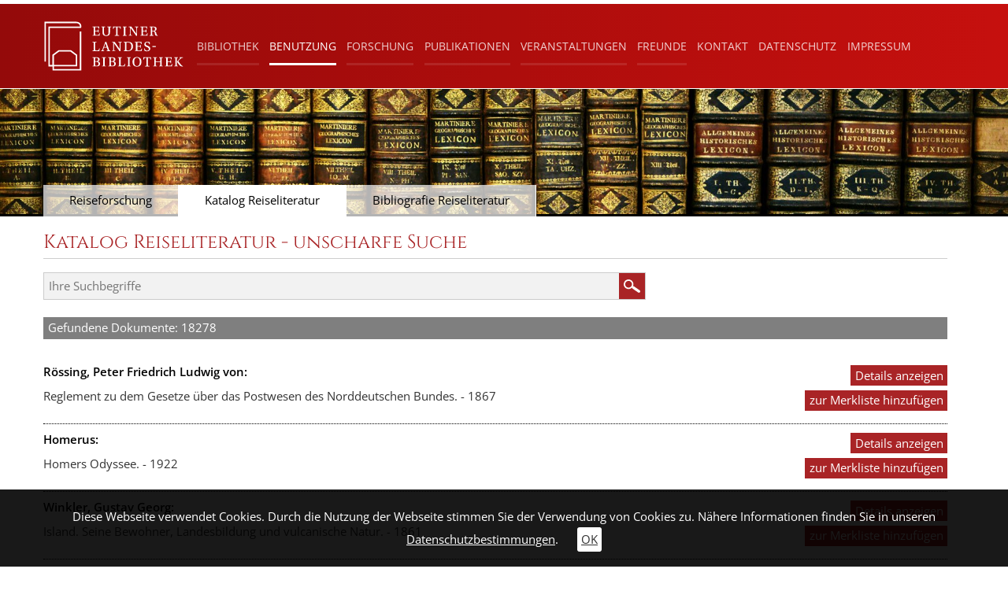

--- FILE ---
content_type: text/html; charset=utf-8
request_url: https://lb-eutin.kreis-oh.de/benutzung/reiseliteratur/katalog-reiseliteratur/unscharfe-suche?tx_jolbeutinbase_pi1004reisevolltext%5Badd_to_box%5D=053055&tx_jolbeutinbase_pi1004reisevolltext%5Bcontroller%5D=Dokuments&tx_jolbeutinbase_pi1004reisevolltext%5BjoDetailView%5D=053055
body_size: 7912
content:
<!DOCTYPE html>
<html lang="de">
<head><!--[if IE]><meta http-equiv="X-UA-Compatible" content="IE=edge,chrome=1"><![endif]--><link rel="shortcut icon" href="/fileadmin/eutin/Icons/favicon.ico"><link rel="apple-touch-icon" sizes="180x180" href="/fileadmin/eutin/Icons/apple-touch-icon.png"><meta name="msapplication-TileColor" content="#ffffff"><meta name="theme-color" content="#a92426" /><meta name="msapplication-navbutton-color" content="#a92426"><meta name="apple-mobile-web-app-status-bar-style" content="#a92426"><meta name="msapplication-TileImage" content="/fileadmin/eutin/Icons/mstile-144x144.png"><meta name="geo.region" content="DE-SH" /><meta name="geo.placename" content="Eutiner Landesbibliothek, Schloßpl. 4, 23701 Eutin" /><meta name="geo.position" content="54.137363;10.6159945" /><meta name="ICBM" content="54.137363,10.6159945" />

<meta charset="utf-8">
<!-- 
	This website is powered by TYPO3 - inspiring people to share!
	TYPO3 is a free open source Content Management Framework initially created by Kasper Skaarhoj and licensed under GNU/GPL.
	TYPO3 is copyright 1998-2026 of Kasper Skaarhoj. Extensions are copyright of their respective owners.
	Information and contribution at https://typo3.org/
-->



<title>Unscharfe Suche: Eutiner Landesbibliothek</title>
<meta name="generator" content="TYPO3 CMS" />
<meta name="viewport" content="width=device-width, initial-scale=1.0, maximum-scale=1" />
<meta name="robots" content="INDEX,FOLLOW" />
<meta name="description" content="Landesbibliothek Eutin, Schleswig Holstein" />
<meta name="keywords" content="typo3, backend" />


<link rel="stylesheet" href="/typo3temp/assets/css/7015c8c4ac5ff815b57530b221005fc6.css?1714640067" media="all">
<link rel="stylesheet" href="/typo3conf/ext/femanager/Resources/Public/Css/Main.min.css?1714398757" media="all">
<link rel="stylesheet" href="/typo3conf/ext/femanager/Resources/Public/Css/Additional.min.css?1714398757" media="all">
<link rel="stylesheet" href="/typo3conf/ext/jo_lbeutin_base/Resources/Public/Css/OpenSans.css?1714643978" media="all">
<link rel="stylesheet" href="/typo3conf/ext/jo_lbeutin_base/Resources/Public/Css/Cinzel.css?1714643977" media="all">
<link rel="stylesheet" href="/typo3conf/ext/jo_lbeutin_base/Resources/Public/Css/joMain.css?1714643978" media="all">
<link rel="stylesheet" href="/typo3conf/ext/jo_lbeutin_base/Resources/Public/Css/joPi30.css?1714643978" media="all">
<link rel="stylesheet" href="/typo3conf/ext/jo_lbeutin_base/Resources/Public/Css/joPi5.css?1714643978" media="all">
<link rel="stylesheet" href="/typo3conf/ext/jo_lbeutin_base/Resources/Public/Css/jquery-ui.css?1714643978" media="all">
<link rel="stylesheet" href="/typo3conf/ext/jo_lbeutin_base/Resources/Public/Css/ol.min.css?1714643978" media="all">
<link rel="stylesheet" href="/typo3conf/ext/jo_lbeutin_base/Resources/Public/Css/cr.css?1714643977" media="all">
<link rel="stylesheet" href="/typo3conf/ext/jo_lbeutin_base/Resources/Public/Css/bootstrap.bp992px.min.css?1714643977" media="all">
<link rel="stylesheet" href="/typo3conf/ext/jo_lbeutin_base/Resources/Public/Css/lightbox.css?1714643978" media="all">







<script type="text/javascript">
  var _paq = _paq || [];
  // tracker methods like "setCustomDimension" should be called before "trackPageView"
  _paq.push(['trackPageView']);
  _paq.push(['enableLinkTracking']);
  (function() {
    var u="//service.kreis-oh.de/piwik/";
    _paq.push(['setTrackerUrl', u+'piwik.php']);
    _paq.push(['setSiteId', '1']);
    var d=document, g=d.createElement('script'), s=d.getElementsByTagName('script')[0];
    g.type='text/javascript'; g.async=true; g.defer=true; g.src=u+'piwik.js'; s.parentNode.insertBefore(g,s);
  })();
</script>			

</head>
<body>
<div class="joOuterDiv joClearfix joFeLayout-0">
	<div class="joClearfix joLogo">
		<div class="joHeaderPos">
			<div class="joHeaderLeft col-xs-2">
				<a href="/start"><img src="/typo3conf/ext/jo_lbeutin_base/Resources/Public/Images/ELB_Logo_wht.svg" alt="zur Startseite"/></a>
			</div>
			<div class="joHeaderRight col-xs-10">
				<ul class="joEtMeta hidden-xs hidden-sm hidden-lg"><li class="hidden-xs hidden-sm hidden-lg"><a href="/metanavigation/kontakt">Kontakt</a></li><li class="hidden-xs hidden-sm hidden-lg"><a href="/metanavigation/datenschutz">Datenschutz</a></li><li class="hidden-xs hidden-sm hidden-lg"><a href="/metanavigation/impressum">Impressum</a></li></ul>
<div class="joFixed">
	<div class="joTop joClearfix">
		<div class="navbar-header">
			<button type="button" class="navbar-toggle collapsed" data-toggle="collapse" data-target="#navbar" aria-expanded="false" aria-controls="navbar">
				<span class="sr-only">Toggle navigation</span>
				<span class="icon-bar"></span>
				<span class="icon-bar"></span>
				<span class="icon-bar"></span>
			</button>
		</div>
	</div>
	<div class="joMainMenu">
		<div class="collapse navbar-collapse" id="navbar">
			<div class="joMenuContent"><ul class="joMenuLeft1"><li class="joNavi1 jo2First" id="joNav2-293"><a href="/bibliothek/bestand" class="joNavitem-{field:uid}">Bibliothek</a><div class="joMenu2"><div class="joArrow"></div><div class="joBackground"><div class="joNaviGold"></div><ul><li class="joNavi2 jo2First" id="joNav2-294"><a href="/bibliothek/bestand" class="joNaviItem2">Bestand</a></li><li class="joNavi2" id="joNav2-295"><a href="/bibliothek/geschichte" class="joNaviItem2">Geschichte</a></li><li class="joNavi2" id="joNav2-296"><a href="/bibliothek/organisation/organisation" class="joNaviItem2">Organisation</a><ul class="hidden-md hidden-lg"><li class="joNavi3 jo3First"><a href="/bibliothek/organisation/organisation" class="joNaviItem3">Organisation</a></li><li class="joNavi3"><a href="/bibliothek/organisation/satzung" class="joNaviItem3">Satzung</a></li><li class="joNavi3"><a href="/bibliothek/organisation/stiftungsrat" class="joNaviItem3">Stiftungsrat</a></li><li class="joNavi3"><a href="/bibliothek/organisation/wissenschaftlicher-beirat" class="joNaviItem3">wissenschaftlicher Beirat</a></li><li class="joNavi3 jo3Last"><a href="/bibliothek/organisation/die-stiftungen" class="joNaviItem3">Die Stiftungen</a></li></ul></li><li class="joNavi2" id="joNav2-529"><a href="/bibliothek/mitarbeiter/mitarbeiter" class="joNaviItem2">Mitarbeiter</a><ul class="hidden-md hidden-lg"><li class="joNavi3 jo3First"><a href="/bibliothek/mitarbeiter/mitarbeiter" class="joNaviItem3">Mitarbeiter</a></li><li class="joNavi3 jo3Last"><a href="/bibliothek/mitarbeiter/projekte" class="joNaviItem3">Projekte</a></li></ul></li><li class="joNavi2" id="joNav2-368"><a href="/bibliothek/stellenangebote" class="joNaviItem2">Stellenangebote</a></li><li class="joNavi2" id="joNav2-363"><a href="/bibliothek/stipendien" class="joNaviItem2">Stipendien</a></li><li class="joNavi2 jo2Last" id="joNav2-406"><a href="/bibliothek/nachruf" class="joNaviItem2">Nachruf</a></li></ul></div></div></li><li class="joNavi1 joActive"><a href="/benutzung/allgemeine-hinweise/allgemeine-hinweise" class="joActive joNavitem-{field:uid}">Benutzung</a><div class="joMenu2"><div class="joArrow"></div><div class="joBackground"><div class="joNaviGold"></div><ul><li class="joNavi2 jo2First" id="joNav2-273"><a href="/benutzung/allgemeine-hinweise/allgemeine-hinweise" class="joNaviItem2">allgemeine Hinweise</a><ul class="hidden-md hidden-lg"><li class="joNavi3 jo3First"><a href="/benutzung/allgemeine-hinweise/allgemeine-hinweise" class="joNaviItem3">allgemeine Hinweise</a></li><li class="joNavi3"><a href="/benutzung/allgemeine-hinweise/benutzungsordnung" class="joNaviItem3">Benutzungsordnung</a></li><li class="joNavi3"><a href="/benutzung/allgemeine-hinweise/preisverzeichnis" class="joNaviItem3">Preisverzeichnis</a></li><li class="joNavi3"><a href="/benutzung/allgemeine-hinweise/fernleihe" class="joNaviItem3">Fernleihe</a></li><li class="joNavi3 jo3Last"><a href="/benutzung/allgemeine-hinweise/raumnutzung" class="joNaviItem3">Raumnutzung</a></li></ul></li><li class="joNavi2" id="joNav2-280"><a href="/benutzung/katalog/katalog" class="joNaviItem2">Katalog</a><ul class="hidden-md hidden-lg"><li class="joNavi3 jo3First"><a href="/benutzung/katalog/katalog" class="joNaviItem3">Katalog</a></li><li class="joNavi3"><a href="/benutzung/katalog/opac" class="joNaviItem3">OPAC</a></li><li class="joNavi3"><a href="/benutzung/katalog/unscharfe-suche" class="joNaviItem3">Unscharfe Suche</a></li><li class="joNavi3 jo3Last"><a href="/benutzung/katalog/expertensuche" class="joNaviItem3">Expertensuche</a></li></ul></li><li class="joNavi2 joActive" id="joNav2-274"><a href="/benutzung/reiseliteratur/reiseforschung" class="joActive joNaviItem2">Reiseliteratur</a><ul class="hidden-md hidden-lg"><li class="joNavi3 jo3First"><a href="/benutzung/reiseliteratur/reiseforschung" class="joNaviItem3">Reiseforschung</a></li><li class="joNavi3 joActive"><a href="/benutzung/reiseliteratur/katalog-reiseliteratur" class="joActive joNaviItem3">Katalog Reiseliteratur</a></li><li class="joNavi3 jo3Last"><a href="/benutzung/reiseliteratur/bibliografie-reiseliteratur" class="joNaviItem3">Bibliografie Reiseliteratur</a></li></ul></li><li class="joNavi2" id="joNav2-369"><a href="/benutzung/karten/kartensammlung" class="joNaviItem2">Karten</a><ul class="hidden-md hidden-lg"><li class="joNavi3 jo3First"><a href="/benutzung/karten/kartensammlung" class="joNaviItem3">Kartensammlung</a></li><li class="joNavi3"><a href="/benutzung/karten/unscharfe-suche" class="joNaviItem3">Unscharfe Suche</a></li><li class="joNavi3"><a href="/benutzung/karten/expertensuche" class="joNaviItem3">Expertensuche</a></li><li class="joNavi3 jo3Last"><a href="/benutzung/karten/grafische-suche" class="joNaviItem3">Grafische Suche</a></li></ul></li><li class="joNavi2" id="joNav2-271"><a href="/benutzung/autographensammlung/die-sammlung" class="joNaviItem2">Autographensammlung</a><ul class="hidden-md hidden-lg"><li class="joNavi3 jo3First"><a href="/benutzung/autographensammlung/die-sammlung" class="joNaviItem3">Die Sammlung</a></li><li class="joNavi3"><a href="/benutzung/autographensammlung/autographensuche" class="joNaviItem3">Autographensuche</a></li><li class="joNavi3"><a href="/benutzung/autographensammlung/personensuche" class="joNaviItem3">Personensuche</a></li><li class="joNavi3 jo3Last"><a href="/benutzung/autographensammlung/expertensuche" class="joNaviItem3">Expertensuche</a></li></ul></li><li class="joNavi2 jo2Last" id="joNav2-252"><a href="/benutzung/digitale-bibliothek/uebersicht" class="joNaviItem2">Digitale Bibliothek</a><ul class="hidden-md hidden-lg"><li class="joNavi3 jo3First"><a href="/benutzung/digitale-bibliothek/uebersicht" class="joNaviItem3">Übersicht</a></li><li class="joNavi3"><a href="/benutzung/digitale-bibliothek/registrieren" class="joNaviItem3">Registrieren</a></li><li class="joNavi3"><a href="/benutzung/digitale-bibliothek/info-zum-zeitungsarchiv-1" class="joNaviItem3">Info zum Zeitungsarchiv</a></li><li class="joNavi3 jo3Last"><a href="/benutzung/digitale-bibliothek/info-zum-bucharchiv-1" class="joNaviItem3">Info zum Bucharchiv</a></li></ul></li></ul></div></div></li><li class="joNavi1"><a href="/forschung/literaturgeschichte/urians-reise-um-die-welt" class="joNavitem-{field:uid}">Forschung</a><div class="joMenu2"><div class="joArrow"></div><div class="joBackground"><div class="joNaviGold"></div><ul><li class="joNavi2 jo2First" id="joNav2-500"><a href="/forschung/literaturgeschichte/urians-reise-um-die-welt" class="joNaviItem2">Literaturgeschichte</a><ul class="hidden-md hidden-lg"><li class="joNavi3 jo3First"><a href="/forschung/literaturgeschichte/urians-reise-um-die-welt" class="joNaviItem3">Urians Reise um die Welt</a></li><li class="joNavi3 jo3Last"><a href="/forschung/literaturgeschichte/videoarchiv" class="joNaviItem3">Videoarchiv</a></li></ul></li><li class="joNavi2" id="joNav2-507"><a href="/forschung/regionalgeschichte-1/hofkultur-im-weltlichen-hochstift" class="joNaviItem2">Regionalgeschichte</a><ul class="hidden-md hidden-lg"><li class="joNavi3 jo3First"><a href="/forschung/regionalgeschichte-1/hofkultur-im-weltlichen-hochstift" class="joNaviItem3">Hofkultur im weltlichen Hochstift</a></li><li class="joNavi3 jo3Last"><a href="/forschung/regionalgeschichte-1/videoarchiv" class="joNaviItem3">Videoarchiv</a></li></ul></li><li class="joNavi2" id="joNav2-516"><a href="/forschung/reiseforschung-1/von-gestern-nach-morgen" class="joNaviItem2">Reiseforschung</a><ul class="hidden-md hidden-lg"><li class="joNavi3 jo3First"><a href="/forschung/reiseforschung-1/von-gestern-nach-morgen" class="joNaviItem3">Von Gestern nach Morgen</a></li><li class="joNavi3"><a href="/forschung/reiseforschung-1/ein-protestantischer-pilger-im-heiligen-land" class="joNaviItem3">Ein protestantischer Pilger im Heiligen Land</a></li><li class="joNavi3 jo3Last"><a href="/forschung/reiseforschung-1/videoarchiv" class="joNaviItem3">Videoarchiv</a></li></ul></li><li class="joNavi2 jo2Last" id="joNav2-521"><a href="/forschung/familienforschung-1/standesamt" class="joNaviItem2">Familienforschung</a><ul class="hidden-md hidden-lg"><li class="joNavi3 jo3First"><a href="/forschung/familienforschung-1/standesamt" class="joNaviItem3">Standesamt</a></li><li class="joNavi3"><a href="/forschung/familienforschung-1/genealogische-vereine" class="joNaviItem3">Genealogische Vereine</a></li><li class="joNavi3 jo3Last"><a href="/forschung/familienforschung-1/videoarchiv" class="joNaviItem3">Videoarchiv</a></li></ul></li></ul></div></div></li><li class="joNavi1"><a href="/publikationen/aktuelles" class="joNavitem-{field:uid}">Publikationen</a><div class="joMenu2"><div class="joArrow"></div><div class="joBackground"><div class="joNaviGold"></div><ul><li class="joNavi2 jo2First" id="joNav2-305"><a href="/publikationen/aktuelles" class="joNaviItem2">Aktuelles</a></li><li class="joNavi2" id="joNav2-537"><a href="/publikationen/in-via-zeitschrift-fuer-historische-reisekulturforschung" class="joNaviItem2">IN VIA: Zeitschrift für historische Reisekulturforschung</a></li><li class="joNavi2" id="joNav2-306"><a href="/publikationen/bestandskataloge" class="joNaviItem2">Bestandskataloge</a></li><li class="joNavi2" id="joNav2-307"><a href="/publikationen/ausstellungskataloge" class="joNaviItem2">Ausstellungskataloge</a></li><li class="joNavi2" id="joNav2-308"><a href="/publikationen/eutiner-forschungen" class="joNaviItem2">Eutiner Forschungen</a></li><li class="joNavi2" id="joNav2-309"><a href="/publikationen/eutiner-kompendien" class="joNaviItem2">Eutiner Kompendien</a></li><li class="joNavi2" id="joNav2-312"><a href="/publikationen/eutiner-bibliothekshefte" class="joNaviItem2">Eutiner Bibliothekshefte</a></li><li class="joNavi2" id="joNav2-376"><a href="/publikationen/eutiner-vortraege-zur-historischen-reisekultur" class="joNaviItem2">Eutiner Vorträge zur historischen Reisekultur</a></li><li class="joNavi2 jo2Last" id="joNav2-310"><a href="/publikationen/einzelpublikationen" class="joNaviItem2">Einzelpublikationen</a></li></ul></div></div></li><li class="joNavi1"><a href="/veranstaltungen/vortraege" class="joNavitem-{field:uid}">Veranstaltungen</a><div class="joMenu2"><div class="joArrow"></div><div class="joBackground"><div class="joNaviGold"></div><ul><li class="joNavi2 jo2First" id="joNav2-344"><a href="/veranstaltungen/vortraege" class="joNaviItem2">Vorträge</a></li><li class="joNavi2" id="joNav2-345"><a href="/veranstaltungen/ausstellungen/ausstellungen" class="joNaviItem2">Ausstellungen</a><ul class="hidden-md hidden-lg"><li class="joNavi3 jo3First"><a href="/veranstaltungen/ausstellungen/ausstellungen" class="joNaviItem3">Ausstellungen</a></li><li class="joNavi3"><a href="/veranstaltungen/ausstellungen/virtuelle-ausstellungen" class="joNaviItem3">Virtuelle Ausstellungen</a></li><li class="joNavi3 jo3Last"><a href="/veranstaltungen/ausstellungen/ausstellungsvideos" class="joNaviItem3">Ausstellungsvideos</a></li></ul></li><li class="joNavi2" id="joNav2-358"><a href="/veranstaltungen/fuehrungen" class="joNaviItem2">Führungen</a></li><li class="joNavi2" id="joNav2-347"><a href="/veranstaltungen/seminare" class="joNaviItem2">Seminare</a></li><li class="joNavi2 jo2Last" id="joNav2-365"><a href="/veranstaltungen/tagungen" class="joNaviItem2">Tagungen</a></li></ul></div></div></li><li class="joNavi1 jo2Last"><a href="/freunde/freunde-der-elb/freunde-der-eutiner-landesbibliothek" class="joNavitem-{field:uid}">Freunde</a><div class="joMenu2"><div class="joArrow"></div><div class="joBackground"><div class="joNaviGold"></div><ul><li class="joNavi2 jo2First" id="joNav2-466"><a href="/freunde/freunde-der-elb/freunde-der-eutiner-landesbibliothek" class="joNaviItem2">Freunde der ELB</a><ul class="hidden-md hidden-lg"><li class="joNavi3 jo3First"><a href="/freunde/freunde-der-elb/freunde-der-eutiner-landesbibliothek" class="joNaviItem3">Über uns</a></li><li class="joNavi3"><a href="/freunde/freunde-der-elb/ziele-und-aufgaben" class="joNaviItem3">Aufgaben</a></li><li class="joNavi3"><a href="/freunde/freunde-der-elb/aktivitaeten" class="joNaviItem3">Aktivitäten</a></li><li class="joNavi3"><a href="/freunde/freunde-der-elb/vorstand" class="joNaviItem3">Vorstand</a></li><li class="joNavi3"><a href="/freunde/freunde-der-elb/satzung" class="joNaviItem3">Satzung</a></li><li class="joNavi3"><a href="/freunde/freunde-der-elb/unterstuetzung-als-mitglied" class="joNaviItem3">Mitglied werden</a></li><li class="joNavi3"><a href="/freunde/freunde-der-elb/unterstuetzung-als-spender" class="joNaviItem3">Spenden</a></li><li class="joNavi3 jo3Last"><a href="/freunde/freunde-der-elb/aktuelles" class="joNaviItem3">Aktuelles</a></li></ul></li><li class="joNavi2" id="joNav2-493"><a href="/freunde/sparkassen-stiftung/sparkassen-stiftung" class="joNaviItem2">Sparkassen-Stiftung</a><ul class="hidden-md hidden-lg"><li class="joNavi3 jo3Last"><a href="/freunde/sparkassen-stiftung/sparkassen-stiftung" class="joNaviItem3">Sparkassen-Stiftung</a></li></ul></li><li class="joNavi2" id="joNav2-494"><a href="/freunde/voss-gesellschaft/voss-gesellschaft" class="joNaviItem2">Voß-Gesellschaft</a><ul class="hidden-md hidden-lg"><li class="joNavi3 jo3Last"><a href="/freunde/voss-gesellschaft/voss-gesellschaft" class="joNaviItem3">Voß-Gesellschaft</a></li></ul></li><li class="joNavi2" id="joNav2-495"><a href="/freunde/rotary/rotary" class="joNaviItem2">Rotary</a><ul class="hidden-md hidden-lg"><li class="joNavi3 jo3Last"><a href="/freunde/rotary/rotary" class="joNaviItem3">Rotary</a></li></ul></li><li class="joNavi2 jo2Last" id="joNav2-496"><a href="/freunde/links/links" class="joNaviItem2">Links</a><ul class="hidden-md hidden-lg"><li class="joNavi3 jo3Last"><a href="/freunde/links/links" class="joNaviItem3">Links</a></li></ul></li></ul></div></div></li><li class="hidden-md"><a href="/metanavigation/kontakt">Kontakt</a></li><li class="hidden-md"><a href="/metanavigation/datenschutz">Datenschutz</a></li><li class="hidden-md"><a href="/metanavigation/impressum">Impressum</a></li></ul></div>
		</div>	
	</div>	
</div>
			</div>
		</div>
	</div>
	<div class="jobgImage" style="background-image:url(/fileadmin/user_upload/header.jpg)">
		<div class="joSubNavigation">
			<ul class="joSubMenu hidden-xs hidden-sm joPageWeite"><li class="joSubNav"><a href="/benutzung/reiseliteratur/reiseforschung">Reiseforschung</a></li><li class="joSubNav active"><a href="/benutzung/reiseliteratur/katalog-reiseliteratur">Katalog Reiseliteratur</a></li><li class="joSubNav"><a href="/benutzung/reiseliteratur/bibliografie-reiseliteratur">Bibliografie Reiseliteratur</a></li></ul>
		</div>
	</div>
	<div class="joClearfix joContent">
		
		
			<div class="joLeftContent ">
				<div class="joInfobox">
					
    

            <div id="c308" class="frame frame-default frame-type-list frame-layout-0">
                
                
                    



                
                
                    

    
        <header>
            

	
			
				

	
			<h2 class="">
				Katalog Reiseliteratur - unscharfe Suche
			</h2>
		



			
		



            



            



        </header>
    



                
                

    
        

<div class="joControlPanel">
	<div class="joClearfix">
		<div class="col-md-8 joFilterLabel">
			<div class="joPageSearchForm joClearfix">
				<form method="post" name="suche" action="/benutzung/reiseliteratur/katalog-reiseliteratur/unscharfe-suche?no_cache=1&amp;tx_jolbeutinbase_pi1004reisevolltext%5Bcontroller%5D=Dokuments">
<div>
<input type="hidden" name="tx_jolbeutinbase_pi1004reisevolltext[__referrer][@extension]" value="JoLbeutinBase" />
<input type="hidden" name="tx_jolbeutinbase_pi1004reisevolltext[__referrer][@controller]" value="Dokuments" />
<input type="hidden" name="tx_jolbeutinbase_pi1004reisevolltext[__referrer][@action]" value="reiselist" />
<input type="hidden" name="tx_jolbeutinbase_pi1004reisevolltext[__referrer][arguments]" value="YTozOntzOjEwOiJhZGRfdG9fYm94IjtzOjY6IjA1MzA1NSI7czoxMDoiY29udHJvbGxlciI7czo5OiJEb2t1bWVudHMiO3M6MTI6ImpvRGV0YWlsVmlldyI7czo2OiIwNTMwNTUiO30=489f9799dfb218dd9f461e996016c8917bc88fc7" />
<input type="hidden" name="tx_jolbeutinbase_pi1004reisevolltext[__referrer][@request]" value="{&quot;@extension&quot;:&quot;JoLbeutinBase&quot;,&quot;@controller&quot;:&quot;Dokuments&quot;,&quot;@action&quot;:&quot;reiselist&quot;}fe00576b110a478aebc7f192d7f39267efbfda3a" />
<input type="hidden" name="tx_jolbeutinbase_pi1004reisevolltext[__trustedProperties]" value="{&quot;joSearchString&quot;:1,&quot;joSearchSubmit&quot;:1}f8665bbd70cb138e30160114b08405493a03d810" />
</div>

					<div class="joFormWrapper joClearfix">
						<input placeholder="Ihre Suchbegriffe" class="joSearchBox" type="text" name="tx_jolbeutinbase_pi1004reisevolltext[joSearchString]" />
						<input class="joSearchSubmitButton" type="submit" value="" name="tx_jolbeutinbase_pi1004reisevolltext[joSearchSubmit]" />
					</div>
				</form>
			</div>
		</div>
		<div class="col-md-4 joWidthColRight">
			
		</div>
	</div>
	
	
</div>
<div class="joSearchHeadlineGroup">
	<div class="joSearchHeadlineGroupAddon">Gefundene Dokumente: 18278</div>
</div>

<div class="joUDVPlugin">
	
			<ul class="joResults">
				
					<li class="joClearfix">
						<div class="col-md-9 joTextcontent">
							
							
							
								 
	
		<h3>
			
				Rössing, Peter Friedrich Ludwig von:
			
			
		
		</h3>
	
	
		<div>
			
				Reglement zu dem Gesetze über das Postwesen des Norddeutschen Bundes.
			
			
				- 1867
			
		</div>
	
	

							
							
							
						</div>
						<div class="col-md-3 joDetaillinkcontent">
							<div class="joMeta">
								<div class="joMeta">
									<a title="Metadaten" href="/benutzung/reiseliteratur/katalog-reiseliteratur/unscharfe-suche?no_cache=1&amp;tx_jolbeutinbase_pi1004reisevolltext%5Baction%5D=detail&amp;tx_jolbeutinbase_pi1004reisevolltext%5Bcontroller%5D=Dokuments&amp;tx_jolbeutinbase_pi1004reisevolltext%5BjoDetailView%5D=086367&amp;tx_jolbeutinbase_pi1004reisevolltext%5Bjoprevaction%5D=reiselist&amp;tx_jolbeutinbase_pi1004reisevolltext%5Bresultcount%5D=0&amp;tx_jolbeutinbase_pi1004reisevolltext%5Bresultmax%5D=18278">
										Details anzeigen
									</a>
								</div>
								
										<a title="zu meiner Merkliste hinzufügen" href="/benutzung/reiseliteratur/katalog-reiseliteratur/unscharfe-suche?tx_jolbeutinbase_pi1004reisevolltext%5Badd_to_box%5D=086367&amp;tx_jolbeutinbase_pi1004reisevolltext%5Bcontroller%5D=Dokuments&amp;tx_jolbeutinbase_pi1004reisevolltext%5BjoDetailView%5D=086367#c086367">
											zur Merkliste hinzufügen
										</a>
									
							</div>
						</div>
					</li>
				
					<li class="joClearfix">
						<div class="col-md-9 joTextcontent">
							
							
							
								 
	
		<h3>
			
				Homerus:
			
			
		
		</h3>
	
	
		<div>
			
				Homers Odyssee.
			
			
				- 1922
			
		</div>
	
	

							
							
							
						</div>
						<div class="col-md-3 joDetaillinkcontent">
							<div class="joMeta">
								<div class="joMeta">
									<a title="Metadaten" href="/benutzung/reiseliteratur/katalog-reiseliteratur/unscharfe-suche?no_cache=1&amp;tx_jolbeutinbase_pi1004reisevolltext%5Baction%5D=detail&amp;tx_jolbeutinbase_pi1004reisevolltext%5Bcontroller%5D=Dokuments&amp;tx_jolbeutinbase_pi1004reisevolltext%5BjoDetailView%5D=086418&amp;tx_jolbeutinbase_pi1004reisevolltext%5Bjoprevaction%5D=reiselist&amp;tx_jolbeutinbase_pi1004reisevolltext%5Bresultcount%5D=1&amp;tx_jolbeutinbase_pi1004reisevolltext%5Bresultmax%5D=18278">
										Details anzeigen
									</a>
								</div>
								
										<a title="zu meiner Merkliste hinzufügen" href="/benutzung/reiseliteratur/katalog-reiseliteratur/unscharfe-suche?tx_jolbeutinbase_pi1004reisevolltext%5Badd_to_box%5D=086418&amp;tx_jolbeutinbase_pi1004reisevolltext%5Bcontroller%5D=Dokuments&amp;tx_jolbeutinbase_pi1004reisevolltext%5BjoDetailView%5D=086418#c086418">
											zur Merkliste hinzufügen
										</a>
									
							</div>
						</div>
					</li>
				
					<li class="joClearfix">
						<div class="col-md-9 joTextcontent">
							
							
							
								 
	
		<h3>
			
				Winkler, Gustav Georg:
			
			
		
		</h3>
	
	
		<div>
			
				Island. Seine Bewohner, Landesbildung und vulcanische Natur.
			
			
				- 1861
			
		</div>
	
	

							
							
							
						</div>
						<div class="col-md-3 joDetaillinkcontent">
							<div class="joMeta">
								<div class="joMeta">
									<a title="Metadaten" href="/benutzung/reiseliteratur/katalog-reiseliteratur/unscharfe-suche?no_cache=1&amp;tx_jolbeutinbase_pi1004reisevolltext%5Baction%5D=detail&amp;tx_jolbeutinbase_pi1004reisevolltext%5Bcontroller%5D=Dokuments&amp;tx_jolbeutinbase_pi1004reisevolltext%5BjoDetailView%5D=086444&amp;tx_jolbeutinbase_pi1004reisevolltext%5Bjoprevaction%5D=reiselist&amp;tx_jolbeutinbase_pi1004reisevolltext%5Bresultcount%5D=2&amp;tx_jolbeutinbase_pi1004reisevolltext%5Bresultmax%5D=18278">
										Details anzeigen
									</a>
								</div>
								
										<a title="zu meiner Merkliste hinzufügen" href="/benutzung/reiseliteratur/katalog-reiseliteratur/unscharfe-suche?tx_jolbeutinbase_pi1004reisevolltext%5Badd_to_box%5D=086444&amp;tx_jolbeutinbase_pi1004reisevolltext%5Bcontroller%5D=Dokuments&amp;tx_jolbeutinbase_pi1004reisevolltext%5BjoDetailView%5D=086444#c086444">
											zur Merkliste hinzufügen
										</a>
									
							</div>
						</div>
					</li>
				
					<li class="joClearfix">
						<div class="col-md-9 joTextcontent">
							
							
							
								 
	
		<h3>
			
				Feller, François-Xavier de:
			
			
		
		</h3>
	
	
		<div>
			
				Itinéraire, ou Voyages de Mr. L'Abbé de Feller en diverses Parties de L'Europe:
			
			
				- 1822
			
		</div>
	
	

							
							
							
						</div>
						<div class="col-md-3 joDetaillinkcontent">
							<div class="joMeta">
								<div class="joMeta">
									<a title="Metadaten" href="/benutzung/reiseliteratur/katalog-reiseliteratur/unscharfe-suche?no_cache=1&amp;tx_jolbeutinbase_pi1004reisevolltext%5Baction%5D=detail&amp;tx_jolbeutinbase_pi1004reisevolltext%5Bcontroller%5D=Dokuments&amp;tx_jolbeutinbase_pi1004reisevolltext%5BjoDetailView%5D=086455&amp;tx_jolbeutinbase_pi1004reisevolltext%5Bjoprevaction%5D=reiselist&amp;tx_jolbeutinbase_pi1004reisevolltext%5Bresultcount%5D=3&amp;tx_jolbeutinbase_pi1004reisevolltext%5Bresultmax%5D=18278">
										Details anzeigen
									</a>
								</div>
								
										<a title="zu meiner Merkliste hinzufügen" href="/benutzung/reiseliteratur/katalog-reiseliteratur/unscharfe-suche?tx_jolbeutinbase_pi1004reisevolltext%5Badd_to_box%5D=086455&amp;tx_jolbeutinbase_pi1004reisevolltext%5Bcontroller%5D=Dokuments&amp;tx_jolbeutinbase_pi1004reisevolltext%5BjoDetailView%5D=086455#c086455">
											zur Merkliste hinzufügen
										</a>
									
							</div>
						</div>
					</li>
				
					<li class="joClearfix">
						<div class="col-md-9 joTextcontent">
							
							
							
								 
	
	
		<div>
			
				[Itinéraire, ou Voyages de ...] T. 1.
			
			
				- 1822
			
		</div>
	
	

							
							
							
						</div>
						<div class="col-md-3 joDetaillinkcontent">
							<div class="joMeta">
								<div class="joMeta">
									<a title="Metadaten" href="/benutzung/reiseliteratur/katalog-reiseliteratur/unscharfe-suche?no_cache=1&amp;tx_jolbeutinbase_pi1004reisevolltext%5Baction%5D=detail&amp;tx_jolbeutinbase_pi1004reisevolltext%5Bcontroller%5D=Dokuments&amp;tx_jolbeutinbase_pi1004reisevolltext%5BjoDetailView%5D=086456&amp;tx_jolbeutinbase_pi1004reisevolltext%5Bjoprevaction%5D=reiselist&amp;tx_jolbeutinbase_pi1004reisevolltext%5Bresultcount%5D=4&amp;tx_jolbeutinbase_pi1004reisevolltext%5Bresultmax%5D=18278">
										Details anzeigen
									</a>
								</div>
								
										<a title="zu meiner Merkliste hinzufügen" href="/benutzung/reiseliteratur/katalog-reiseliteratur/unscharfe-suche?tx_jolbeutinbase_pi1004reisevolltext%5Badd_to_box%5D=086456&amp;tx_jolbeutinbase_pi1004reisevolltext%5Bcontroller%5D=Dokuments&amp;tx_jolbeutinbase_pi1004reisevolltext%5BjoDetailView%5D=086456#c086456">
											zur Merkliste hinzufügen
										</a>
									
							</div>
						</div>
					</li>
				
					<li class="joClearfix">
						<div class="col-md-9 joTextcontent">
							
							
							
								 
	
	
		<div>
			
				[Itinéraire, ou Voyages de ...] T. 2.
			
			
				- 1822
			
		</div>
	
	

							
							
							
						</div>
						<div class="col-md-3 joDetaillinkcontent">
							<div class="joMeta">
								<div class="joMeta">
									<a title="Metadaten" href="/benutzung/reiseliteratur/katalog-reiseliteratur/unscharfe-suche?no_cache=1&amp;tx_jolbeutinbase_pi1004reisevolltext%5Baction%5D=detail&amp;tx_jolbeutinbase_pi1004reisevolltext%5Bcontroller%5D=Dokuments&amp;tx_jolbeutinbase_pi1004reisevolltext%5BjoDetailView%5D=086457&amp;tx_jolbeutinbase_pi1004reisevolltext%5Bjoprevaction%5D=reiselist&amp;tx_jolbeutinbase_pi1004reisevolltext%5Bresultcount%5D=5&amp;tx_jolbeutinbase_pi1004reisevolltext%5Bresultmax%5D=18278">
										Details anzeigen
									</a>
								</div>
								
										<a title="zu meiner Merkliste hinzufügen" href="/benutzung/reiseliteratur/katalog-reiseliteratur/unscharfe-suche?tx_jolbeutinbase_pi1004reisevolltext%5Badd_to_box%5D=086457&amp;tx_jolbeutinbase_pi1004reisevolltext%5Bcontroller%5D=Dokuments&amp;tx_jolbeutinbase_pi1004reisevolltext%5BjoDetailView%5D=086457#c086457">
											zur Merkliste hinzufügen
										</a>
									
							</div>
						</div>
					</li>
				
					<li class="joClearfix">
						<div class="col-md-9 joTextcontent">
							
							
							
								 
	
		<h3>
			
				Harnisch, Wilhelm [Hrsg.]: 
			
			
		
		</h3>
	
	
		<div>
			
				[Die wichtigsten neuern Land ...] Thl. 1.
			
			
				- 1829
			
		</div>
	
	

							
							
							
						</div>
						<div class="col-md-3 joDetaillinkcontent">
							<div class="joMeta">
								<div class="joMeta">
									<a title="Metadaten" href="/benutzung/reiseliteratur/katalog-reiseliteratur/unscharfe-suche?no_cache=1&amp;tx_jolbeutinbase_pi1004reisevolltext%5Baction%5D=detail&amp;tx_jolbeutinbase_pi1004reisevolltext%5Bcontroller%5D=Dokuments&amp;tx_jolbeutinbase_pi1004reisevolltext%5BjoDetailView%5D=086467&amp;tx_jolbeutinbase_pi1004reisevolltext%5Bjoprevaction%5D=reiselist&amp;tx_jolbeutinbase_pi1004reisevolltext%5Bresultcount%5D=6&amp;tx_jolbeutinbase_pi1004reisevolltext%5Bresultmax%5D=18278">
										Details anzeigen
									</a>
								</div>
								
										<a title="zu meiner Merkliste hinzufügen" href="/benutzung/reiseliteratur/katalog-reiseliteratur/unscharfe-suche?tx_jolbeutinbase_pi1004reisevolltext%5Badd_to_box%5D=086467&amp;tx_jolbeutinbase_pi1004reisevolltext%5Bcontroller%5D=Dokuments&amp;tx_jolbeutinbase_pi1004reisevolltext%5BjoDetailView%5D=086467#c086467">
											zur Merkliste hinzufügen
										</a>
									
							</div>
						</div>
					</li>
				
					<li class="joClearfix">
						<div class="col-md-9 joTextcontent">
							
							
							
								 
	
		<h3>
			
				Harnisch, Wilhelm [Hrsg.]: 
			
			
		
		</h3>
	
	
		<div>
			
				[Die wichtigsten neuern Land ...] Thl. 2.
			
			
				- 1829
			
		</div>
	
	

							
							
							
						</div>
						<div class="col-md-3 joDetaillinkcontent">
							<div class="joMeta">
								<div class="joMeta">
									<a title="Metadaten" href="/benutzung/reiseliteratur/katalog-reiseliteratur/unscharfe-suche?no_cache=1&amp;tx_jolbeutinbase_pi1004reisevolltext%5Baction%5D=detail&amp;tx_jolbeutinbase_pi1004reisevolltext%5Bcontroller%5D=Dokuments&amp;tx_jolbeutinbase_pi1004reisevolltext%5BjoDetailView%5D=086468&amp;tx_jolbeutinbase_pi1004reisevolltext%5Bjoprevaction%5D=reiselist&amp;tx_jolbeutinbase_pi1004reisevolltext%5Bresultcount%5D=7&amp;tx_jolbeutinbase_pi1004reisevolltext%5Bresultmax%5D=18278">
										Details anzeigen
									</a>
								</div>
								
										<a title="zu meiner Merkliste hinzufügen" href="/benutzung/reiseliteratur/katalog-reiseliteratur/unscharfe-suche?tx_jolbeutinbase_pi1004reisevolltext%5Badd_to_box%5D=086468&amp;tx_jolbeutinbase_pi1004reisevolltext%5Bcontroller%5D=Dokuments&amp;tx_jolbeutinbase_pi1004reisevolltext%5BjoDetailView%5D=086468#c086468">
											zur Merkliste hinzufügen
										</a>
									
							</div>
						</div>
					</li>
				
					<li class="joClearfix">
						<div class="col-md-9 joTextcontent">
							
							
							
								 
	
		<h3>
			
				Harnisch, Wilhelm [Hrsg.]: 
			
			
		
		</h3>
	
	
		<div>
			
				[Die wichtigsten neuern Land ...] Thl. 3.
			
			
				- 1829
			
		</div>
	
	

							
							
							
						</div>
						<div class="col-md-3 joDetaillinkcontent">
							<div class="joMeta">
								<div class="joMeta">
									<a title="Metadaten" href="/benutzung/reiseliteratur/katalog-reiseliteratur/unscharfe-suche?no_cache=1&amp;tx_jolbeutinbase_pi1004reisevolltext%5Baction%5D=detail&amp;tx_jolbeutinbase_pi1004reisevolltext%5Bcontroller%5D=Dokuments&amp;tx_jolbeutinbase_pi1004reisevolltext%5BjoDetailView%5D=086470&amp;tx_jolbeutinbase_pi1004reisevolltext%5Bjoprevaction%5D=reiselist&amp;tx_jolbeutinbase_pi1004reisevolltext%5Bresultcount%5D=8&amp;tx_jolbeutinbase_pi1004reisevolltext%5Bresultmax%5D=18278">
										Details anzeigen
									</a>
								</div>
								
										<a title="zu meiner Merkliste hinzufügen" href="/benutzung/reiseliteratur/katalog-reiseliteratur/unscharfe-suche?tx_jolbeutinbase_pi1004reisevolltext%5Badd_to_box%5D=086470&amp;tx_jolbeutinbase_pi1004reisevolltext%5Bcontroller%5D=Dokuments&amp;tx_jolbeutinbase_pi1004reisevolltext%5BjoDetailView%5D=086470#c086470">
											zur Merkliste hinzufügen
										</a>
									
							</div>
						</div>
					</li>
				
					<li class="joClearfix">
						<div class="col-md-9 joTextcontent">
							
							
							
								 
	
		<h3>
			
				Harnisch, Wilhelm [Hrsg.]: 
			
			
		
		</h3>
	
	
		<div>
			
				[Die wichtigsten neuern Land ...] Thl. 4.
			
			
				- 1829
			
		</div>
	
	

							
							
							
						</div>
						<div class="col-md-3 joDetaillinkcontent">
							<div class="joMeta">
								<div class="joMeta">
									<a title="Metadaten" href="/benutzung/reiseliteratur/katalog-reiseliteratur/unscharfe-suche?no_cache=1&amp;tx_jolbeutinbase_pi1004reisevolltext%5Baction%5D=detail&amp;tx_jolbeutinbase_pi1004reisevolltext%5Bcontroller%5D=Dokuments&amp;tx_jolbeutinbase_pi1004reisevolltext%5BjoDetailView%5D=086471&amp;tx_jolbeutinbase_pi1004reisevolltext%5Bjoprevaction%5D=reiselist&amp;tx_jolbeutinbase_pi1004reisevolltext%5Bresultcount%5D=9&amp;tx_jolbeutinbase_pi1004reisevolltext%5Bresultmax%5D=18278">
										Details anzeigen
									</a>
								</div>
								
										<a title="zu meiner Merkliste hinzufügen" href="/benutzung/reiseliteratur/katalog-reiseliteratur/unscharfe-suche?tx_jolbeutinbase_pi1004reisevolltext%5Badd_to_box%5D=086471&amp;tx_jolbeutinbase_pi1004reisevolltext%5Bcontroller%5D=Dokuments&amp;tx_jolbeutinbase_pi1004reisevolltext%5BjoDetailView%5D=086471#c086471">
											zur Merkliste hinzufügen
										</a>
									
							</div>
						</div>
					</li>
				
					<li class="joClearfix">
						<div class="col-md-9 joTextcontent">
							
							
							
								 
	
		<h3>
			
				Harnisch, Wilhelm [Hrsg.]: 
			
			
		
		</h3>
	
	
		<div>
			
				[Die wichtigsten neuern Land ...] Thl. 5.
			
			
				- 1829
			
		</div>
	
	

							
							
							
						</div>
						<div class="col-md-3 joDetaillinkcontent">
							<div class="joMeta">
								<div class="joMeta">
									<a title="Metadaten" href="/benutzung/reiseliteratur/katalog-reiseliteratur/unscharfe-suche?no_cache=1&amp;tx_jolbeutinbase_pi1004reisevolltext%5Baction%5D=detail&amp;tx_jolbeutinbase_pi1004reisevolltext%5Bcontroller%5D=Dokuments&amp;tx_jolbeutinbase_pi1004reisevolltext%5BjoDetailView%5D=086472&amp;tx_jolbeutinbase_pi1004reisevolltext%5Bjoprevaction%5D=reiselist&amp;tx_jolbeutinbase_pi1004reisevolltext%5Bresultcount%5D=10&amp;tx_jolbeutinbase_pi1004reisevolltext%5Bresultmax%5D=18278">
										Details anzeigen
									</a>
								</div>
								
										<a title="zu meiner Merkliste hinzufügen" href="/benutzung/reiseliteratur/katalog-reiseliteratur/unscharfe-suche?tx_jolbeutinbase_pi1004reisevolltext%5Badd_to_box%5D=086472&amp;tx_jolbeutinbase_pi1004reisevolltext%5Bcontroller%5D=Dokuments&amp;tx_jolbeutinbase_pi1004reisevolltext%5BjoDetailView%5D=086472#c086472">
											zur Merkliste hinzufügen
										</a>
									
							</div>
						</div>
					</li>
				
					<li class="joClearfix">
						<div class="col-md-9 joTextcontent">
							
							
							
								 
	
		<h3>
			
				Harnisch, Wilhelm [Hrsg.]: 
			
			
		
		</h3>
	
	
		<div>
			
				[Die wichtigsten neuern Land ...] Thl. 6.
			
			
				- 1829
			
		</div>
	
	

							
							
							
						</div>
						<div class="col-md-3 joDetaillinkcontent">
							<div class="joMeta">
								<div class="joMeta">
									<a title="Metadaten" href="/benutzung/reiseliteratur/katalog-reiseliteratur/unscharfe-suche?no_cache=1&amp;tx_jolbeutinbase_pi1004reisevolltext%5Baction%5D=detail&amp;tx_jolbeutinbase_pi1004reisevolltext%5Bcontroller%5D=Dokuments&amp;tx_jolbeutinbase_pi1004reisevolltext%5BjoDetailView%5D=086473&amp;tx_jolbeutinbase_pi1004reisevolltext%5Bjoprevaction%5D=reiselist&amp;tx_jolbeutinbase_pi1004reisevolltext%5Bresultcount%5D=11&amp;tx_jolbeutinbase_pi1004reisevolltext%5Bresultmax%5D=18278">
										Details anzeigen
									</a>
								</div>
								
										<a title="zu meiner Merkliste hinzufügen" href="/benutzung/reiseliteratur/katalog-reiseliteratur/unscharfe-suche?tx_jolbeutinbase_pi1004reisevolltext%5Badd_to_box%5D=086473&amp;tx_jolbeutinbase_pi1004reisevolltext%5Bcontroller%5D=Dokuments&amp;tx_jolbeutinbase_pi1004reisevolltext%5BjoDetailView%5D=086473#c086473">
											zur Merkliste hinzufügen
										</a>
									
							</div>
						</div>
					</li>
				
					<li class="joClearfix">
						<div class="col-md-9 joTextcontent">
							
							
							
								 
	
		<h3>
			
				Harnisch, Wilhelm [Hrsg.]: 
			
			
		
		</h3>
	
	
		<div>
			
				[Die wichtigsten neuern Land ...] Thl. 7.
			
			
				- 1830
			
		</div>
	
	

							
							
							
						</div>
						<div class="col-md-3 joDetaillinkcontent">
							<div class="joMeta">
								<div class="joMeta">
									<a title="Metadaten" href="/benutzung/reiseliteratur/katalog-reiseliteratur/unscharfe-suche?no_cache=1&amp;tx_jolbeutinbase_pi1004reisevolltext%5Baction%5D=detail&amp;tx_jolbeutinbase_pi1004reisevolltext%5Bcontroller%5D=Dokuments&amp;tx_jolbeutinbase_pi1004reisevolltext%5BjoDetailView%5D=086474&amp;tx_jolbeutinbase_pi1004reisevolltext%5Bjoprevaction%5D=reiselist&amp;tx_jolbeutinbase_pi1004reisevolltext%5Bresultcount%5D=12&amp;tx_jolbeutinbase_pi1004reisevolltext%5Bresultmax%5D=18278">
										Details anzeigen
									</a>
								</div>
								
										<a title="zu meiner Merkliste hinzufügen" href="/benutzung/reiseliteratur/katalog-reiseliteratur/unscharfe-suche?tx_jolbeutinbase_pi1004reisevolltext%5Badd_to_box%5D=086474&amp;tx_jolbeutinbase_pi1004reisevolltext%5Bcontroller%5D=Dokuments&amp;tx_jolbeutinbase_pi1004reisevolltext%5BjoDetailView%5D=086474#c086474">
											zur Merkliste hinzufügen
										</a>
									
							</div>
						</div>
					</li>
				
					<li class="joClearfix">
						<div class="col-md-9 joTextcontent">
							
							
							
								 
	
		<h3>
			
				Harnisch, Wilhelm [Hrsg.]: 
			
			
		
		</h3>
	
	
		<div>
			
				[Die wichtigsten neuern Land ...] Thl. 8.
			
			
				- 1830
			
		</div>
	
	

							
							
							
						</div>
						<div class="col-md-3 joDetaillinkcontent">
							<div class="joMeta">
								<div class="joMeta">
									<a title="Metadaten" href="/benutzung/reiseliteratur/katalog-reiseliteratur/unscharfe-suche?no_cache=1&amp;tx_jolbeutinbase_pi1004reisevolltext%5Baction%5D=detail&amp;tx_jolbeutinbase_pi1004reisevolltext%5Bcontroller%5D=Dokuments&amp;tx_jolbeutinbase_pi1004reisevolltext%5BjoDetailView%5D=086475&amp;tx_jolbeutinbase_pi1004reisevolltext%5Bjoprevaction%5D=reiselist&amp;tx_jolbeutinbase_pi1004reisevolltext%5Bresultcount%5D=13&amp;tx_jolbeutinbase_pi1004reisevolltext%5Bresultmax%5D=18278">
										Details anzeigen
									</a>
								</div>
								
										<a title="zu meiner Merkliste hinzufügen" href="/benutzung/reiseliteratur/katalog-reiseliteratur/unscharfe-suche?tx_jolbeutinbase_pi1004reisevolltext%5Badd_to_box%5D=086475&amp;tx_jolbeutinbase_pi1004reisevolltext%5Bcontroller%5D=Dokuments&amp;tx_jolbeutinbase_pi1004reisevolltext%5BjoDetailView%5D=086475#c086475">
											zur Merkliste hinzufügen
										</a>
									
							</div>
						</div>
					</li>
				
					<li class="joClearfix">
						<div class="col-md-9 joTextcontent">
							
							
							
								 
	
		<h3>
			
				Harnisch, Wilhelm [Hrsg.]: 
			
			
		
		</h3>
	
	
		<div>
			
				[Die wichtigsten neuern Land ...] Thl. 9.
			
			
				- 1830
			
		</div>
	
	

							
							
							
						</div>
						<div class="col-md-3 joDetaillinkcontent">
							<div class="joMeta">
								<div class="joMeta">
									<a title="Metadaten" href="/benutzung/reiseliteratur/katalog-reiseliteratur/unscharfe-suche?no_cache=1&amp;tx_jolbeutinbase_pi1004reisevolltext%5Baction%5D=detail&amp;tx_jolbeutinbase_pi1004reisevolltext%5Bcontroller%5D=Dokuments&amp;tx_jolbeutinbase_pi1004reisevolltext%5BjoDetailView%5D=086476&amp;tx_jolbeutinbase_pi1004reisevolltext%5Bjoprevaction%5D=reiselist&amp;tx_jolbeutinbase_pi1004reisevolltext%5Bresultcount%5D=14&amp;tx_jolbeutinbase_pi1004reisevolltext%5Bresultmax%5D=18278">
										Details anzeigen
									</a>
								</div>
								
										<a title="zu meiner Merkliste hinzufügen" href="/benutzung/reiseliteratur/katalog-reiseliteratur/unscharfe-suche?tx_jolbeutinbase_pi1004reisevolltext%5Badd_to_box%5D=086476&amp;tx_jolbeutinbase_pi1004reisevolltext%5Bcontroller%5D=Dokuments&amp;tx_jolbeutinbase_pi1004reisevolltext%5BjoDetailView%5D=086476#c086476">
											zur Merkliste hinzufügen
										</a>
									
							</div>
						</div>
					</li>
				
					<li class="joClearfix">
						<div class="col-md-9 joTextcontent">
							
							
							
								 
	
		<h3>
			
				Harnisch, Wilhelm [Hrsg.]: 
			
			
		
		</h3>
	
	
		<div>
			
				[Die wichtigsten neuern Land ...] Thl. 10.
			
			
				- 1830
			
		</div>
	
	

							
							
							
						</div>
						<div class="col-md-3 joDetaillinkcontent">
							<div class="joMeta">
								<div class="joMeta">
									<a title="Metadaten" href="/benutzung/reiseliteratur/katalog-reiseliteratur/unscharfe-suche?no_cache=1&amp;tx_jolbeutinbase_pi1004reisevolltext%5Baction%5D=detail&amp;tx_jolbeutinbase_pi1004reisevolltext%5Bcontroller%5D=Dokuments&amp;tx_jolbeutinbase_pi1004reisevolltext%5BjoDetailView%5D=086477&amp;tx_jolbeutinbase_pi1004reisevolltext%5Bjoprevaction%5D=reiselist&amp;tx_jolbeutinbase_pi1004reisevolltext%5Bresultcount%5D=15&amp;tx_jolbeutinbase_pi1004reisevolltext%5Bresultmax%5D=18278">
										Details anzeigen
									</a>
								</div>
								
										<a title="zu meiner Merkliste hinzufügen" href="/benutzung/reiseliteratur/katalog-reiseliteratur/unscharfe-suche?tx_jolbeutinbase_pi1004reisevolltext%5Badd_to_box%5D=086477&amp;tx_jolbeutinbase_pi1004reisevolltext%5Bcontroller%5D=Dokuments&amp;tx_jolbeutinbase_pi1004reisevolltext%5BjoDetailView%5D=086477#c086477">
											zur Merkliste hinzufügen
										</a>
									
							</div>
						</div>
					</li>
				
					<li class="joClearfix">
						<div class="col-md-9 joTextcontent">
							
							
							
								 
	
		<h3>
			
				Harnisch, Wilhelm [Hrsg.]: 
			
			
		
		</h3>
	
	
		<div>
			
				[Die wichtigsten neuern Land ...] Thl. 11.
			
			
				- 1830
			
		</div>
	
	

							
							
							
						</div>
						<div class="col-md-3 joDetaillinkcontent">
							<div class="joMeta">
								<div class="joMeta">
									<a title="Metadaten" href="/benutzung/reiseliteratur/katalog-reiseliteratur/unscharfe-suche?no_cache=1&amp;tx_jolbeutinbase_pi1004reisevolltext%5Baction%5D=detail&amp;tx_jolbeutinbase_pi1004reisevolltext%5Bcontroller%5D=Dokuments&amp;tx_jolbeutinbase_pi1004reisevolltext%5BjoDetailView%5D=086478&amp;tx_jolbeutinbase_pi1004reisevolltext%5Bjoprevaction%5D=reiselist&amp;tx_jolbeutinbase_pi1004reisevolltext%5Bresultcount%5D=16&amp;tx_jolbeutinbase_pi1004reisevolltext%5Bresultmax%5D=18278">
										Details anzeigen
									</a>
								</div>
								
										<a title="zu meiner Merkliste hinzufügen" href="/benutzung/reiseliteratur/katalog-reiseliteratur/unscharfe-suche?tx_jolbeutinbase_pi1004reisevolltext%5Badd_to_box%5D=086478&amp;tx_jolbeutinbase_pi1004reisevolltext%5Bcontroller%5D=Dokuments&amp;tx_jolbeutinbase_pi1004reisevolltext%5BjoDetailView%5D=086478#c086478">
											zur Merkliste hinzufügen
										</a>
									
							</div>
						</div>
					</li>
				
					<li class="joClearfix">
						<div class="col-md-9 joTextcontent">
							
							
							
								 
	
		<h3>
			
				Harnisch, Wilhelm [Hrsg.]: 
			
			
		
		</h3>
	
	
		<div>
			
				[Die wichtigsten neuern Land ...] Thl. 12.
			
			
				- 1829
			
		</div>
	
	

							
							
							
						</div>
						<div class="col-md-3 joDetaillinkcontent">
							<div class="joMeta">
								<div class="joMeta">
									<a title="Metadaten" href="/benutzung/reiseliteratur/katalog-reiseliteratur/unscharfe-suche?no_cache=1&amp;tx_jolbeutinbase_pi1004reisevolltext%5Baction%5D=detail&amp;tx_jolbeutinbase_pi1004reisevolltext%5Bcontroller%5D=Dokuments&amp;tx_jolbeutinbase_pi1004reisevolltext%5BjoDetailView%5D=086479&amp;tx_jolbeutinbase_pi1004reisevolltext%5Bjoprevaction%5D=reiselist&amp;tx_jolbeutinbase_pi1004reisevolltext%5Bresultcount%5D=17&amp;tx_jolbeutinbase_pi1004reisevolltext%5Bresultmax%5D=18278">
										Details anzeigen
									</a>
								</div>
								
										<a title="zu meiner Merkliste hinzufügen" href="/benutzung/reiseliteratur/katalog-reiseliteratur/unscharfe-suche?tx_jolbeutinbase_pi1004reisevolltext%5Badd_to_box%5D=086479&amp;tx_jolbeutinbase_pi1004reisevolltext%5Bcontroller%5D=Dokuments&amp;tx_jolbeutinbase_pi1004reisevolltext%5BjoDetailView%5D=086479#c086479">
											zur Merkliste hinzufügen
										</a>
									
							</div>
						</div>
					</li>
				
					<li class="joClearfix">
						<div class="col-md-9 joTextcontent">
							
							
							
								 
	
		<h3>
			
				Harnisch, Wilhelm [Hrsg.]: 
			
			
		
		</h3>
	
	
		<div>
			
				[Die wichtigsten neuern Land ...] Thl. 13.
			
			
				- 1830
			
		</div>
	
	

							
							
							
						</div>
						<div class="col-md-3 joDetaillinkcontent">
							<div class="joMeta">
								<div class="joMeta">
									<a title="Metadaten" href="/benutzung/reiseliteratur/katalog-reiseliteratur/unscharfe-suche?no_cache=1&amp;tx_jolbeutinbase_pi1004reisevolltext%5Baction%5D=detail&amp;tx_jolbeutinbase_pi1004reisevolltext%5Bcontroller%5D=Dokuments&amp;tx_jolbeutinbase_pi1004reisevolltext%5BjoDetailView%5D=086480&amp;tx_jolbeutinbase_pi1004reisevolltext%5Bjoprevaction%5D=reiselist&amp;tx_jolbeutinbase_pi1004reisevolltext%5Bresultcount%5D=18&amp;tx_jolbeutinbase_pi1004reisevolltext%5Bresultmax%5D=18278">
										Details anzeigen
									</a>
								</div>
								
										<a title="zu meiner Merkliste hinzufügen" href="/benutzung/reiseliteratur/katalog-reiseliteratur/unscharfe-suche?tx_jolbeutinbase_pi1004reisevolltext%5Badd_to_box%5D=086480&amp;tx_jolbeutinbase_pi1004reisevolltext%5Bcontroller%5D=Dokuments&amp;tx_jolbeutinbase_pi1004reisevolltext%5BjoDetailView%5D=086480#c086480">
											zur Merkliste hinzufügen
										</a>
									
							</div>
						</div>
					</li>
				
					<li class="joClearfix">
						<div class="col-md-9 joTextcontent">
							
							
							
								 
	
		<h3>
			
				Harnisch, Wilhelm [Hrsg.]: 
			
			
		
		</h3>
	
	
		<div>
			
				[Die wichtigsten neuern Land ...] Thl. 14.
			
			
				- 1831
			
		</div>
	
	

							
							
							
						</div>
						<div class="col-md-3 joDetaillinkcontent">
							<div class="joMeta">
								<div class="joMeta">
									<a title="Metadaten" href="/benutzung/reiseliteratur/katalog-reiseliteratur/unscharfe-suche?no_cache=1&amp;tx_jolbeutinbase_pi1004reisevolltext%5Baction%5D=detail&amp;tx_jolbeutinbase_pi1004reisevolltext%5Bcontroller%5D=Dokuments&amp;tx_jolbeutinbase_pi1004reisevolltext%5BjoDetailView%5D=086481&amp;tx_jolbeutinbase_pi1004reisevolltext%5Bjoprevaction%5D=reiselist&amp;tx_jolbeutinbase_pi1004reisevolltext%5Bresultcount%5D=19&amp;tx_jolbeutinbase_pi1004reisevolltext%5Bresultmax%5D=18278">
										Details anzeigen
									</a>
								</div>
								
										<a title="zu meiner Merkliste hinzufügen" href="/benutzung/reiseliteratur/katalog-reiseliteratur/unscharfe-suche?tx_jolbeutinbase_pi1004reisevolltext%5Badd_to_box%5D=086481&amp;tx_jolbeutinbase_pi1004reisevolltext%5Bcontroller%5D=Dokuments&amp;tx_jolbeutinbase_pi1004reisevolltext%5BjoDetailView%5D=086481#c086481">
											zur Merkliste hinzufügen
										</a>
									
							</div>
						</div>
					</li>
				
					<li class="joClearfix">
						<div class="col-md-9 joTextcontent">
							
							
							
								 
	
		<h3>
			
				Harnisch, Wilhelm [Hrsg.]: 
			
			
		
		</h3>
	
	
		<div>
			
				[Die wichtigsten neuern Land ...] Thl. 15.
			
			
				- 1831
			
		</div>
	
	

							
							
							
						</div>
						<div class="col-md-3 joDetaillinkcontent">
							<div class="joMeta">
								<div class="joMeta">
									<a title="Metadaten" href="/benutzung/reiseliteratur/katalog-reiseliteratur/unscharfe-suche?no_cache=1&amp;tx_jolbeutinbase_pi1004reisevolltext%5Baction%5D=detail&amp;tx_jolbeutinbase_pi1004reisevolltext%5Bcontroller%5D=Dokuments&amp;tx_jolbeutinbase_pi1004reisevolltext%5BjoDetailView%5D=086482&amp;tx_jolbeutinbase_pi1004reisevolltext%5Bjoprevaction%5D=reiselist&amp;tx_jolbeutinbase_pi1004reisevolltext%5Bresultcount%5D=20&amp;tx_jolbeutinbase_pi1004reisevolltext%5Bresultmax%5D=18278">
										Details anzeigen
									</a>
								</div>
								
										<a title="zu meiner Merkliste hinzufügen" href="/benutzung/reiseliteratur/katalog-reiseliteratur/unscharfe-suche?tx_jolbeutinbase_pi1004reisevolltext%5Badd_to_box%5D=086482&amp;tx_jolbeutinbase_pi1004reisevolltext%5Bcontroller%5D=Dokuments&amp;tx_jolbeutinbase_pi1004reisevolltext%5BjoDetailView%5D=086482#c086482">
											zur Merkliste hinzufügen
										</a>
									
							</div>
						</div>
					</li>
				
					<li class="joClearfix">
						<div class="col-md-9 joTextcontent">
							
							
							
								 
	
		<h3>
			
				Harnisch, Wilhelm [Hrsg.]: 
			
			
		
		</h3>
	
	
		<div>
			
				[Die wichtigsten neuern Land ...] Thl. 16.
			
			
				- 1832
			
		</div>
	
	

							
							
							
						</div>
						<div class="col-md-3 joDetaillinkcontent">
							<div class="joMeta">
								<div class="joMeta">
									<a title="Metadaten" href="/benutzung/reiseliteratur/katalog-reiseliteratur/unscharfe-suche?no_cache=1&amp;tx_jolbeutinbase_pi1004reisevolltext%5Baction%5D=detail&amp;tx_jolbeutinbase_pi1004reisevolltext%5Bcontroller%5D=Dokuments&amp;tx_jolbeutinbase_pi1004reisevolltext%5BjoDetailView%5D=086483&amp;tx_jolbeutinbase_pi1004reisevolltext%5Bjoprevaction%5D=reiselist&amp;tx_jolbeutinbase_pi1004reisevolltext%5Bresultcount%5D=21&amp;tx_jolbeutinbase_pi1004reisevolltext%5Bresultmax%5D=18278">
										Details anzeigen
									</a>
								</div>
								
										<a title="zu meiner Merkliste hinzufügen" href="/benutzung/reiseliteratur/katalog-reiseliteratur/unscharfe-suche?tx_jolbeutinbase_pi1004reisevolltext%5Badd_to_box%5D=086483&amp;tx_jolbeutinbase_pi1004reisevolltext%5Bcontroller%5D=Dokuments&amp;tx_jolbeutinbase_pi1004reisevolltext%5BjoDetailView%5D=086483#c086483">
											zur Merkliste hinzufügen
										</a>
									
							</div>
						</div>
					</li>
				
					<li class="joClearfix">
						<div class="col-md-9 joTextcontent">
							
							
							
								 
	
		<h3>
			
				Weise, Christian:
			
			
		
		</h3>
	
	
		<div>
			
				Der Kluge Hoff-Meister/ Das ist/ Kurtze und eigentliche Nachricht/ wie ein sorgfältiger Hof-Meister seine Untergebenen in den Historien unterrichten/ und sie noch bey junger Zeit also anführen soll/ damit sie hernach ohne Verhinderniß die Historien selbst lesen und nützlich anwenden können.
			
			
				- 1681
			
		</div>
	
	

							
							
							
						</div>
						<div class="col-md-3 joDetaillinkcontent">
							<div class="joMeta">
								<div class="joMeta">
									<a title="Metadaten" href="/benutzung/reiseliteratur/katalog-reiseliteratur/unscharfe-suche?no_cache=1&amp;tx_jolbeutinbase_pi1004reisevolltext%5Baction%5D=detail&amp;tx_jolbeutinbase_pi1004reisevolltext%5Bcontroller%5D=Dokuments&amp;tx_jolbeutinbase_pi1004reisevolltext%5BjoDetailView%5D=086487&amp;tx_jolbeutinbase_pi1004reisevolltext%5Bjoprevaction%5D=reiselist&amp;tx_jolbeutinbase_pi1004reisevolltext%5Bresultcount%5D=22&amp;tx_jolbeutinbase_pi1004reisevolltext%5Bresultmax%5D=18278">
										Details anzeigen
									</a>
								</div>
								
										<a title="zu meiner Merkliste hinzufügen" href="/benutzung/reiseliteratur/katalog-reiseliteratur/unscharfe-suche?tx_jolbeutinbase_pi1004reisevolltext%5Badd_to_box%5D=086487&amp;tx_jolbeutinbase_pi1004reisevolltext%5Bcontroller%5D=Dokuments&amp;tx_jolbeutinbase_pi1004reisevolltext%5BjoDetailView%5D=086487#c086487">
											zur Merkliste hinzufügen
										</a>
									
							</div>
						</div>
					</li>
				
					<li class="joClearfix">
						<div class="col-md-9 joTextcontent">
							
							
							
								 
	
	
		<div>
			
				Die rechte <em>Reise</em>-Kunst/ Oder Anleitung/ wie eine <em>Reise</em> mit Nutzen in die Frembde/ absonderlich in Franckreich anzustellen/ 
			
			
				- 1674 
			
		</div>
	
	

							
							
							
						</div>
						<div class="col-md-3 joDetaillinkcontent">
							<div class="joMeta">
								<div class="joMeta">
									<a title="Metadaten" href="/benutzung/reiseliteratur/katalog-reiseliteratur/unscharfe-suche?no_cache=1&amp;tx_jolbeutinbase_pi1004reisevolltext%5Baction%5D=detail&amp;tx_jolbeutinbase_pi1004reisevolltext%5Bcontroller%5D=Dokuments&amp;tx_jolbeutinbase_pi1004reisevolltext%5BjoDetailView%5D=086495&amp;tx_jolbeutinbase_pi1004reisevolltext%5Bjoprevaction%5D=reiselist&amp;tx_jolbeutinbase_pi1004reisevolltext%5Bresultcount%5D=23&amp;tx_jolbeutinbase_pi1004reisevolltext%5Bresultmax%5D=18278">
										Details anzeigen
									</a>
								</div>
								
										<a title="zu meiner Merkliste hinzufügen" href="/benutzung/reiseliteratur/katalog-reiseliteratur/unscharfe-suche?tx_jolbeutinbase_pi1004reisevolltext%5Badd_to_box%5D=086495&amp;tx_jolbeutinbase_pi1004reisevolltext%5Bcontroller%5D=Dokuments&amp;tx_jolbeutinbase_pi1004reisevolltext%5BjoDetailView%5D=086495#c086495">
											zur Merkliste hinzufügen
										</a>
									
							</div>
						</div>
					</li>
				
					<li class="joClearfix">
						<div class="col-md-9 joTextcontent">
							
							
							
								 
	
		<h3>
			
				[Uhse, Erdmann]: 
			
			
		
		</h3>
	
	
		<div>
			
				Geographisch-Historisches Lexicon,
			
			
				- 1705
			
		</div>
	
	

							
							
							
						</div>
						<div class="col-md-3 joDetaillinkcontent">
							<div class="joMeta">
								<div class="joMeta">
									<a title="Metadaten" href="/benutzung/reiseliteratur/katalog-reiseliteratur/unscharfe-suche?no_cache=1&amp;tx_jolbeutinbase_pi1004reisevolltext%5Baction%5D=detail&amp;tx_jolbeutinbase_pi1004reisevolltext%5Bcontroller%5D=Dokuments&amp;tx_jolbeutinbase_pi1004reisevolltext%5BjoDetailView%5D=086497&amp;tx_jolbeutinbase_pi1004reisevolltext%5Bjoprevaction%5D=reiselist&amp;tx_jolbeutinbase_pi1004reisevolltext%5Bresultcount%5D=24&amp;tx_jolbeutinbase_pi1004reisevolltext%5Bresultmax%5D=18278">
										Details anzeigen
									</a>
								</div>
								
										<a title="zu meiner Merkliste hinzufügen" href="/benutzung/reiseliteratur/katalog-reiseliteratur/unscharfe-suche?tx_jolbeutinbase_pi1004reisevolltext%5Badd_to_box%5D=086497&amp;tx_jolbeutinbase_pi1004reisevolltext%5Bcontroller%5D=Dokuments&amp;tx_jolbeutinbase_pi1004reisevolltext%5BjoDetailView%5D=086497#c086497">
											zur Merkliste hinzufügen
										</a>
									
							</div>
						</div>
					</li>
				
					<li class="joClearfix">
						<div class="col-md-9 joTextcontent">
							
							
							
								 
	
	
		<div>
			
				[Die Weltkunde in einer ...] Bd. 1.
			
			
				- 1847
			
		</div>
	
	

							
							
							
						</div>
						<div class="col-md-3 joDetaillinkcontent">
							<div class="joMeta">
								<div class="joMeta">
									<a title="Metadaten" href="/benutzung/reiseliteratur/katalog-reiseliteratur/unscharfe-suche?no_cache=1&amp;tx_jolbeutinbase_pi1004reisevolltext%5Baction%5D=detail&amp;tx_jolbeutinbase_pi1004reisevolltext%5Bcontroller%5D=Dokuments&amp;tx_jolbeutinbase_pi1004reisevolltext%5BjoDetailView%5D=086499&amp;tx_jolbeutinbase_pi1004reisevolltext%5Bjoprevaction%5D=reiselist&amp;tx_jolbeutinbase_pi1004reisevolltext%5Bresultcount%5D=25&amp;tx_jolbeutinbase_pi1004reisevolltext%5Bresultmax%5D=18278">
										Details anzeigen
									</a>
								</div>
								
										<a title="zu meiner Merkliste hinzufügen" href="/benutzung/reiseliteratur/katalog-reiseliteratur/unscharfe-suche?tx_jolbeutinbase_pi1004reisevolltext%5Badd_to_box%5D=086499&amp;tx_jolbeutinbase_pi1004reisevolltext%5Bcontroller%5D=Dokuments&amp;tx_jolbeutinbase_pi1004reisevolltext%5BjoDetailView%5D=086499#c086499">
											zur Merkliste hinzufügen
										</a>
									
							</div>
						</div>
					</li>
				
					<li class="joClearfix">
						<div class="col-md-9 joTextcontent">
							
							
							
								 
	
	
		<div>
			
				[Die Weltkunde in einer ...] Bd. 2.
			
			
				- 1848
			
		</div>
	
	

							
							
							
						</div>
						<div class="col-md-3 joDetaillinkcontent">
							<div class="joMeta">
								<div class="joMeta">
									<a title="Metadaten" href="/benutzung/reiseliteratur/katalog-reiseliteratur/unscharfe-suche?no_cache=1&amp;tx_jolbeutinbase_pi1004reisevolltext%5Baction%5D=detail&amp;tx_jolbeutinbase_pi1004reisevolltext%5Bcontroller%5D=Dokuments&amp;tx_jolbeutinbase_pi1004reisevolltext%5BjoDetailView%5D=086500&amp;tx_jolbeutinbase_pi1004reisevolltext%5Bjoprevaction%5D=reiselist&amp;tx_jolbeutinbase_pi1004reisevolltext%5Bresultcount%5D=26&amp;tx_jolbeutinbase_pi1004reisevolltext%5Bresultmax%5D=18278">
										Details anzeigen
									</a>
								</div>
								
										<a title="zu meiner Merkliste hinzufügen" href="/benutzung/reiseliteratur/katalog-reiseliteratur/unscharfe-suche?tx_jolbeutinbase_pi1004reisevolltext%5Badd_to_box%5D=086500&amp;tx_jolbeutinbase_pi1004reisevolltext%5Bcontroller%5D=Dokuments&amp;tx_jolbeutinbase_pi1004reisevolltext%5BjoDetailView%5D=086500#c086500">
											zur Merkliste hinzufügen
										</a>
									
							</div>
						</div>
					</li>
				
					<li class="joClearfix">
						<div class="col-md-9 joTextcontent">
							
							
							
								 
	
	
		<div>
			
				[Die Weltkunde in einer ...] Bd. 3.
			
			
				- 1848
			
		</div>
	
	

							
							
							
						</div>
						<div class="col-md-3 joDetaillinkcontent">
							<div class="joMeta">
								<div class="joMeta">
									<a title="Metadaten" href="/benutzung/reiseliteratur/katalog-reiseliteratur/unscharfe-suche?no_cache=1&amp;tx_jolbeutinbase_pi1004reisevolltext%5Baction%5D=detail&amp;tx_jolbeutinbase_pi1004reisevolltext%5Bcontroller%5D=Dokuments&amp;tx_jolbeutinbase_pi1004reisevolltext%5BjoDetailView%5D=086501&amp;tx_jolbeutinbase_pi1004reisevolltext%5Bjoprevaction%5D=reiselist&amp;tx_jolbeutinbase_pi1004reisevolltext%5Bresultcount%5D=27&amp;tx_jolbeutinbase_pi1004reisevolltext%5Bresultmax%5D=18278">
										Details anzeigen
									</a>
								</div>
								
										<a title="zu meiner Merkliste hinzufügen" href="/benutzung/reiseliteratur/katalog-reiseliteratur/unscharfe-suche?tx_jolbeutinbase_pi1004reisevolltext%5Badd_to_box%5D=086501&amp;tx_jolbeutinbase_pi1004reisevolltext%5Bcontroller%5D=Dokuments&amp;tx_jolbeutinbase_pi1004reisevolltext%5BjoDetailView%5D=086501#c086501">
											zur Merkliste hinzufügen
										</a>
									
							</div>
						</div>
					</li>
				
					<li class="joClearfix">
						<div class="col-md-9 joTextcontent">
							
							
							
								 
	
	
		<div>
			
				[Die Weltkunde in einer ...] Bd. 4.
			
			
				- 1848
			
		</div>
	
	

							
							
							
						</div>
						<div class="col-md-3 joDetaillinkcontent">
							<div class="joMeta">
								<div class="joMeta">
									<a title="Metadaten" href="/benutzung/reiseliteratur/katalog-reiseliteratur/unscharfe-suche?no_cache=1&amp;tx_jolbeutinbase_pi1004reisevolltext%5Baction%5D=detail&amp;tx_jolbeutinbase_pi1004reisevolltext%5Bcontroller%5D=Dokuments&amp;tx_jolbeutinbase_pi1004reisevolltext%5BjoDetailView%5D=086502&amp;tx_jolbeutinbase_pi1004reisevolltext%5Bjoprevaction%5D=reiselist&amp;tx_jolbeutinbase_pi1004reisevolltext%5Bresultcount%5D=28&amp;tx_jolbeutinbase_pi1004reisevolltext%5Bresultmax%5D=18278">
										Details anzeigen
									</a>
								</div>
								
										<a title="zu meiner Merkliste hinzufügen" href="/benutzung/reiseliteratur/katalog-reiseliteratur/unscharfe-suche?tx_jolbeutinbase_pi1004reisevolltext%5Badd_to_box%5D=086502&amp;tx_jolbeutinbase_pi1004reisevolltext%5Bcontroller%5D=Dokuments&amp;tx_jolbeutinbase_pi1004reisevolltext%5BjoDetailView%5D=086502#c086502">
											zur Merkliste hinzufügen
										</a>
									
							</div>
						</div>
					</li>
				
					<li class="joClearfix">
						<div class="col-md-9 joTextcontent">
							
							
							
								 
	
	
		<div>
			
				[Die Weltkunde in einer ...] Bd. 5.
			
			
				- 1850
			
		</div>
	
	

							
							
							
						</div>
						<div class="col-md-3 joDetaillinkcontent">
							<div class="joMeta">
								<div class="joMeta">
									<a title="Metadaten" href="/benutzung/reiseliteratur/katalog-reiseliteratur/unscharfe-suche?no_cache=1&amp;tx_jolbeutinbase_pi1004reisevolltext%5Baction%5D=detail&amp;tx_jolbeutinbase_pi1004reisevolltext%5Bcontroller%5D=Dokuments&amp;tx_jolbeutinbase_pi1004reisevolltext%5BjoDetailView%5D=086503&amp;tx_jolbeutinbase_pi1004reisevolltext%5Bjoprevaction%5D=reiselist&amp;tx_jolbeutinbase_pi1004reisevolltext%5Bresultcount%5D=29&amp;tx_jolbeutinbase_pi1004reisevolltext%5Bresultmax%5D=18278">
										Details anzeigen
									</a>
								</div>
								
										<a title="zu meiner Merkliste hinzufügen" href="/benutzung/reiseliteratur/katalog-reiseliteratur/unscharfe-suche?tx_jolbeutinbase_pi1004reisevolltext%5Badd_to_box%5D=086503&amp;tx_jolbeutinbase_pi1004reisevolltext%5Bcontroller%5D=Dokuments&amp;tx_jolbeutinbase_pi1004reisevolltext%5BjoDetailView%5D=086503#c086503">
											zur Merkliste hinzufügen
										</a>
									
							</div>
						</div>
					</li>
				
					<li class="joClearfix">
						<div class="col-md-9 joTextcontent">
							
							
							
								 
	
	
		<div>
			
				[Die Weltkunde in einer ...] Bd. 6.
			
			
				- 1851
			
		</div>
	
	

							
							
							
						</div>
						<div class="col-md-3 joDetaillinkcontent">
							<div class="joMeta">
								<div class="joMeta">
									<a title="Metadaten" href="/benutzung/reiseliteratur/katalog-reiseliteratur/unscharfe-suche?no_cache=1&amp;tx_jolbeutinbase_pi1004reisevolltext%5Baction%5D=detail&amp;tx_jolbeutinbase_pi1004reisevolltext%5Bcontroller%5D=Dokuments&amp;tx_jolbeutinbase_pi1004reisevolltext%5BjoDetailView%5D=086504&amp;tx_jolbeutinbase_pi1004reisevolltext%5Bjoprevaction%5D=reiselist&amp;tx_jolbeutinbase_pi1004reisevolltext%5Bresultcount%5D=30&amp;tx_jolbeutinbase_pi1004reisevolltext%5Bresultmax%5D=18278">
										Details anzeigen
									</a>
								</div>
								
										<a title="zu meiner Merkliste hinzufügen" href="/benutzung/reiseliteratur/katalog-reiseliteratur/unscharfe-suche?tx_jolbeutinbase_pi1004reisevolltext%5Badd_to_box%5D=086504&amp;tx_jolbeutinbase_pi1004reisevolltext%5Bcontroller%5D=Dokuments&amp;tx_jolbeutinbase_pi1004reisevolltext%5BjoDetailView%5D=086504#c086504">
											zur Merkliste hinzufügen
										</a>
									
							</div>
						</div>
					</li>
				
					<li class="joClearfix">
						<div class="col-md-9 joTextcontent">
							
							
							
								 
	
		<h3>
			
				NOCHNICHTVORHANDEN:
			
			
		
		</h3>
	
	
		<div>
			
				[Die Weltkunde in einer ...] Bd. 7.
			
			
				- 1851
			
		</div>
	
	

							
							
							
						</div>
						<div class="col-md-3 joDetaillinkcontent">
							<div class="joMeta">
								<div class="joMeta">
									<a title="Metadaten" href="/benutzung/reiseliteratur/katalog-reiseliteratur/unscharfe-suche?no_cache=1&amp;tx_jolbeutinbase_pi1004reisevolltext%5Baction%5D=detail&amp;tx_jolbeutinbase_pi1004reisevolltext%5Bcontroller%5D=Dokuments&amp;tx_jolbeutinbase_pi1004reisevolltext%5BjoDetailView%5D=086505&amp;tx_jolbeutinbase_pi1004reisevolltext%5Bjoprevaction%5D=reiselist&amp;tx_jolbeutinbase_pi1004reisevolltext%5Bresultcount%5D=31&amp;tx_jolbeutinbase_pi1004reisevolltext%5Bresultmax%5D=18278">
										Details anzeigen
									</a>
								</div>
								
										<a title="zu meiner Merkliste hinzufügen" href="/benutzung/reiseliteratur/katalog-reiseliteratur/unscharfe-suche?tx_jolbeutinbase_pi1004reisevolltext%5Badd_to_box%5D=086505&amp;tx_jolbeutinbase_pi1004reisevolltext%5Bcontroller%5D=Dokuments&amp;tx_jolbeutinbase_pi1004reisevolltext%5BjoDetailView%5D=086505#c086505">
											zur Merkliste hinzufügen
										</a>
									
							</div>
						</div>
					</li>
				
					<li class="joClearfix">
						<div class="col-md-9 joTextcontent">
							
							
							
								 
	
		<h3>
			
				Heinzelmann, Friedrich [Hrsg.]: 
			
			
		
		</h3>
	
	
		<div>
			
				[Die Weltkunde in einer ...] Bd. 8.
			
			
				- 1851
			
		</div>
	
	

							
							
							
						</div>
						<div class="col-md-3 joDetaillinkcontent">
							<div class="joMeta">
								<div class="joMeta">
									<a title="Metadaten" href="/benutzung/reiseliteratur/katalog-reiseliteratur/unscharfe-suche?no_cache=1&amp;tx_jolbeutinbase_pi1004reisevolltext%5Baction%5D=detail&amp;tx_jolbeutinbase_pi1004reisevolltext%5Bcontroller%5D=Dokuments&amp;tx_jolbeutinbase_pi1004reisevolltext%5BjoDetailView%5D=086506&amp;tx_jolbeutinbase_pi1004reisevolltext%5Bjoprevaction%5D=reiselist&amp;tx_jolbeutinbase_pi1004reisevolltext%5Bresultcount%5D=32&amp;tx_jolbeutinbase_pi1004reisevolltext%5Bresultmax%5D=18278">
										Details anzeigen
									</a>
								</div>
								
										<a title="zu meiner Merkliste hinzufügen" href="/benutzung/reiseliteratur/katalog-reiseliteratur/unscharfe-suche?tx_jolbeutinbase_pi1004reisevolltext%5Badd_to_box%5D=086506&amp;tx_jolbeutinbase_pi1004reisevolltext%5Bcontroller%5D=Dokuments&amp;tx_jolbeutinbase_pi1004reisevolltext%5BjoDetailView%5D=086506#c086506">
											zur Merkliste hinzufügen
										</a>
									
							</div>
						</div>
					</li>
				
					<li class="joClearfix">
						<div class="col-md-9 joTextcontent">
							
							
							
								 
	
		<h3>
			
				Heinzelmann, Friedrich [Hrsg.]: 
			
			
		
		</h3>
	
	
		<div>
			
				[Die Weltkunde in einer ...] Bd. 9.
			
			
				- 1852
			
		</div>
	
	

							
							
							
						</div>
						<div class="col-md-3 joDetaillinkcontent">
							<div class="joMeta">
								<div class="joMeta">
									<a title="Metadaten" href="/benutzung/reiseliteratur/katalog-reiseliteratur/unscharfe-suche?no_cache=1&amp;tx_jolbeutinbase_pi1004reisevolltext%5Baction%5D=detail&amp;tx_jolbeutinbase_pi1004reisevolltext%5Bcontroller%5D=Dokuments&amp;tx_jolbeutinbase_pi1004reisevolltext%5BjoDetailView%5D=086507&amp;tx_jolbeutinbase_pi1004reisevolltext%5Bjoprevaction%5D=reiselist&amp;tx_jolbeutinbase_pi1004reisevolltext%5Bresultcount%5D=33&amp;tx_jolbeutinbase_pi1004reisevolltext%5Bresultmax%5D=18278">
										Details anzeigen
									</a>
								</div>
								
										<a title="zu meiner Merkliste hinzufügen" href="/benutzung/reiseliteratur/katalog-reiseliteratur/unscharfe-suche?tx_jolbeutinbase_pi1004reisevolltext%5Badd_to_box%5D=086507&amp;tx_jolbeutinbase_pi1004reisevolltext%5Bcontroller%5D=Dokuments&amp;tx_jolbeutinbase_pi1004reisevolltext%5BjoDetailView%5D=086507#c086507">
											zur Merkliste hinzufügen
										</a>
									
							</div>
						</div>
					</li>
				
					<li class="joClearfix">
						<div class="col-md-9 joTextcontent">
							
							
							
								 
	
		<h3>
			
				Heinzelmann, Friedrich [Hrsg.]: 
			
			
		
		</h3>
	
	
		<div>
			
				[Die Weltkunde in einer ...] Bd. 10.
			
			
				- 1852
			
		</div>
	
	

							
							
							
						</div>
						<div class="col-md-3 joDetaillinkcontent">
							<div class="joMeta">
								<div class="joMeta">
									<a title="Metadaten" href="/benutzung/reiseliteratur/katalog-reiseliteratur/unscharfe-suche?no_cache=1&amp;tx_jolbeutinbase_pi1004reisevolltext%5Baction%5D=detail&amp;tx_jolbeutinbase_pi1004reisevolltext%5Bcontroller%5D=Dokuments&amp;tx_jolbeutinbase_pi1004reisevolltext%5BjoDetailView%5D=086508&amp;tx_jolbeutinbase_pi1004reisevolltext%5Bjoprevaction%5D=reiselist&amp;tx_jolbeutinbase_pi1004reisevolltext%5Bresultcount%5D=34&amp;tx_jolbeutinbase_pi1004reisevolltext%5Bresultmax%5D=18278">
										Details anzeigen
									</a>
								</div>
								
										<a title="zu meiner Merkliste hinzufügen" href="/benutzung/reiseliteratur/katalog-reiseliteratur/unscharfe-suche?tx_jolbeutinbase_pi1004reisevolltext%5Badd_to_box%5D=086508&amp;tx_jolbeutinbase_pi1004reisevolltext%5Bcontroller%5D=Dokuments&amp;tx_jolbeutinbase_pi1004reisevolltext%5BjoDetailView%5D=086508#c086508">
											zur Merkliste hinzufügen
										</a>
									
							</div>
						</div>
					</li>
				
					<li class="joClearfix">
						<div class="col-md-9 joTextcontent">
							
							
							
								 
	
		<h3>
			
				Heinzelmann, Friedrich [Hrsg.]: 
			
			
		
		</h3>
	
	
		<div>
			
				[Die Weltkunde in einer ...] Bd. 11.
			
			
				- 1853
			
		</div>
	
	

							
							
							
						</div>
						<div class="col-md-3 joDetaillinkcontent">
							<div class="joMeta">
								<div class="joMeta">
									<a title="Metadaten" href="/benutzung/reiseliteratur/katalog-reiseliteratur/unscharfe-suche?no_cache=1&amp;tx_jolbeutinbase_pi1004reisevolltext%5Baction%5D=detail&amp;tx_jolbeutinbase_pi1004reisevolltext%5Bcontroller%5D=Dokuments&amp;tx_jolbeutinbase_pi1004reisevolltext%5BjoDetailView%5D=086509&amp;tx_jolbeutinbase_pi1004reisevolltext%5Bjoprevaction%5D=reiselist&amp;tx_jolbeutinbase_pi1004reisevolltext%5Bresultcount%5D=35&amp;tx_jolbeutinbase_pi1004reisevolltext%5Bresultmax%5D=18278">
										Details anzeigen
									</a>
								</div>
								
										<a title="zu meiner Merkliste hinzufügen" href="/benutzung/reiseliteratur/katalog-reiseliteratur/unscharfe-suche?tx_jolbeutinbase_pi1004reisevolltext%5Badd_to_box%5D=086509&amp;tx_jolbeutinbase_pi1004reisevolltext%5Bcontroller%5D=Dokuments&amp;tx_jolbeutinbase_pi1004reisevolltext%5BjoDetailView%5D=086509#c086509">
											zur Merkliste hinzufügen
										</a>
									
							</div>
						</div>
					</li>
				
					<li class="joClearfix">
						<div class="col-md-9 joTextcontent">
							
							
							
								 
	
		<h3>
			
				Heinzelmann, Friedrich [Hrsg.]: 
			
			
		
		</h3>
	
	
		<div>
			
				[Die Weltkunde in einer ...] Bd. 12.
			
			
				- 1854
			
		</div>
	
	

							
							
							
						</div>
						<div class="col-md-3 joDetaillinkcontent">
							<div class="joMeta">
								<div class="joMeta">
									<a title="Metadaten" href="/benutzung/reiseliteratur/katalog-reiseliteratur/unscharfe-suche?no_cache=1&amp;tx_jolbeutinbase_pi1004reisevolltext%5Baction%5D=detail&amp;tx_jolbeutinbase_pi1004reisevolltext%5Bcontroller%5D=Dokuments&amp;tx_jolbeutinbase_pi1004reisevolltext%5BjoDetailView%5D=086510&amp;tx_jolbeutinbase_pi1004reisevolltext%5Bjoprevaction%5D=reiselist&amp;tx_jolbeutinbase_pi1004reisevolltext%5Bresultcount%5D=36&amp;tx_jolbeutinbase_pi1004reisevolltext%5Bresultmax%5D=18278">
										Details anzeigen
									</a>
								</div>
								
										<a title="zu meiner Merkliste hinzufügen" href="/benutzung/reiseliteratur/katalog-reiseliteratur/unscharfe-suche?tx_jolbeutinbase_pi1004reisevolltext%5Badd_to_box%5D=086510&amp;tx_jolbeutinbase_pi1004reisevolltext%5Bcontroller%5D=Dokuments&amp;tx_jolbeutinbase_pi1004reisevolltext%5BjoDetailView%5D=086510#c086510">
											zur Merkliste hinzufügen
										</a>
									
							</div>
						</div>
					</li>
				
					<li class="joClearfix">
						<div class="col-md-9 joTextcontent">
							
							
							
								 
	
		<h3>
			
				Heinzelmann, Friedrich [Hrsg.]: 
			
			
		
		</h3>
	
	
		<div>
			
				[Die Weltkunde in einer ...] Bd. 13.
			
			
				- 1854
			
		</div>
	
	

							
							
							
						</div>
						<div class="col-md-3 joDetaillinkcontent">
							<div class="joMeta">
								<div class="joMeta">
									<a title="Metadaten" href="/benutzung/reiseliteratur/katalog-reiseliteratur/unscharfe-suche?no_cache=1&amp;tx_jolbeutinbase_pi1004reisevolltext%5Baction%5D=detail&amp;tx_jolbeutinbase_pi1004reisevolltext%5Bcontroller%5D=Dokuments&amp;tx_jolbeutinbase_pi1004reisevolltext%5BjoDetailView%5D=086511&amp;tx_jolbeutinbase_pi1004reisevolltext%5Bjoprevaction%5D=reiselist&amp;tx_jolbeutinbase_pi1004reisevolltext%5Bresultcount%5D=37&amp;tx_jolbeutinbase_pi1004reisevolltext%5Bresultmax%5D=18278">
										Details anzeigen
									</a>
								</div>
								
										<a title="zu meiner Merkliste hinzufügen" href="/benutzung/reiseliteratur/katalog-reiseliteratur/unscharfe-suche?tx_jolbeutinbase_pi1004reisevolltext%5Badd_to_box%5D=086511&amp;tx_jolbeutinbase_pi1004reisevolltext%5Bcontroller%5D=Dokuments&amp;tx_jolbeutinbase_pi1004reisevolltext%5BjoDetailView%5D=086511#c086511">
											zur Merkliste hinzufügen
										</a>
									
							</div>
						</div>
					</li>
				
					<li class="joClearfix">
						<div class="col-md-9 joTextcontent">
							
							
							
								 
	
		<h3>
			
				Heinzelmann, Friedrich [Hrsg.]: 
			
			
		
		</h3>
	
	
		<div>
			
				[Die Weltkunde in einer ...] Bd. 14.
			
			
				- 1855
			
		</div>
	
	

							
							
							
						</div>
						<div class="col-md-3 joDetaillinkcontent">
							<div class="joMeta">
								<div class="joMeta">
									<a title="Metadaten" href="/benutzung/reiseliteratur/katalog-reiseliteratur/unscharfe-suche?no_cache=1&amp;tx_jolbeutinbase_pi1004reisevolltext%5Baction%5D=detail&amp;tx_jolbeutinbase_pi1004reisevolltext%5Bcontroller%5D=Dokuments&amp;tx_jolbeutinbase_pi1004reisevolltext%5BjoDetailView%5D=086512&amp;tx_jolbeutinbase_pi1004reisevolltext%5Bjoprevaction%5D=reiselist&amp;tx_jolbeutinbase_pi1004reisevolltext%5Bresultcount%5D=38&amp;tx_jolbeutinbase_pi1004reisevolltext%5Bresultmax%5D=18278">
										Details anzeigen
									</a>
								</div>
								
										<a title="zu meiner Merkliste hinzufügen" href="/benutzung/reiseliteratur/katalog-reiseliteratur/unscharfe-suche?tx_jolbeutinbase_pi1004reisevolltext%5Badd_to_box%5D=086512&amp;tx_jolbeutinbase_pi1004reisevolltext%5Bcontroller%5D=Dokuments&amp;tx_jolbeutinbase_pi1004reisevolltext%5BjoDetailView%5D=086512#c086512">
											zur Merkliste hinzufügen
										</a>
									
							</div>
						</div>
					</li>
				
					<li class="joClearfix">
						<div class="col-md-9 joTextcontent">
							
							
							
								 
	
		<h3>
			
				Heinzelmann, Friedrich [Hrsg.]: 
			
			
		
		</h3>
	
	
		<div>
			
				[Die Weltkunde in einer ...] Bd. 15.
			
			
				- 1855
			
		</div>
	
	

							
							
							
						</div>
						<div class="col-md-3 joDetaillinkcontent">
							<div class="joMeta">
								<div class="joMeta">
									<a title="Metadaten" href="/benutzung/reiseliteratur/katalog-reiseliteratur/unscharfe-suche?no_cache=1&amp;tx_jolbeutinbase_pi1004reisevolltext%5Baction%5D=detail&amp;tx_jolbeutinbase_pi1004reisevolltext%5Bcontroller%5D=Dokuments&amp;tx_jolbeutinbase_pi1004reisevolltext%5BjoDetailView%5D=086513&amp;tx_jolbeutinbase_pi1004reisevolltext%5Bjoprevaction%5D=reiselist&amp;tx_jolbeutinbase_pi1004reisevolltext%5Bresultcount%5D=39&amp;tx_jolbeutinbase_pi1004reisevolltext%5Bresultmax%5D=18278">
										Details anzeigen
									</a>
								</div>
								
										<a title="zu meiner Merkliste hinzufügen" href="/benutzung/reiseliteratur/katalog-reiseliteratur/unscharfe-suche?tx_jolbeutinbase_pi1004reisevolltext%5Badd_to_box%5D=086513&amp;tx_jolbeutinbase_pi1004reisevolltext%5Bcontroller%5D=Dokuments&amp;tx_jolbeutinbase_pi1004reisevolltext%5BjoDetailView%5D=086513#c086513">
											zur Merkliste hinzufügen
										</a>
									
							</div>
						</div>
					</li>
				
				
	<ul class="joPaginate">
		<li>
			<a href="/benutzung/reiseliteratur/katalog-reiseliteratur/unscharfe-suche?no_cache=1&amp;tx_jolbeutinbase_pi1004reisevolltext%5Baction%5D=reiselist&amp;tx_jolbeutinbase_pi1004reisevolltext%5Bcontroller%5D=Dokuments&amp;tx_jolbeutinbase_pi1004reisevolltext%5Bjopaginatepage%5D=1#paginatetop">
				&lt;&lt;
			</a>
		</li>
		
		
			<li class="joActive">
				<a href="/benutzung/reiseliteratur/katalog-reiseliteratur/unscharfe-suche?no_cache=1&amp;tx_jolbeutinbase_pi1004reisevolltext%5Baction%5D=reiselist&amp;tx_jolbeutinbase_pi1004reisevolltext%5Bcontroller%5D=Dokuments&amp;tx_jolbeutinbase_pi1004reisevolltext%5Bjopaginatepage%5D=1#paginatetop">
					1
				</a>
			</li>
		
			<li >
				<a href="/benutzung/reiseliteratur/katalog-reiseliteratur/unscharfe-suche?no_cache=1&amp;tx_jolbeutinbase_pi1004reisevolltext%5Baction%5D=reiselist&amp;tx_jolbeutinbase_pi1004reisevolltext%5Bcontroller%5D=Dokuments&amp;tx_jolbeutinbase_pi1004reisevolltext%5Bjopaginatepage%5D=2#paginatetop">
					2
				</a>
			</li>
		
			<li >
				<a href="/benutzung/reiseliteratur/katalog-reiseliteratur/unscharfe-suche?no_cache=1&amp;tx_jolbeutinbase_pi1004reisevolltext%5Baction%5D=reiselist&amp;tx_jolbeutinbase_pi1004reisevolltext%5Bcontroller%5D=Dokuments&amp;tx_jolbeutinbase_pi1004reisevolltext%5Bjopaginatepage%5D=3#paginatetop">
					3
				</a>
			</li>
		
			<li >
				<a href="/benutzung/reiseliteratur/katalog-reiseliteratur/unscharfe-suche?no_cache=1&amp;tx_jolbeutinbase_pi1004reisevolltext%5Baction%5D=reiselist&amp;tx_jolbeutinbase_pi1004reisevolltext%5Bcontroller%5D=Dokuments&amp;tx_jolbeutinbase_pi1004reisevolltext%5Bjopaginatepage%5D=4#paginatetop">
					4
				</a>
			</li>
		
			<li >
				<a href="/benutzung/reiseliteratur/katalog-reiseliteratur/unscharfe-suche?no_cache=1&amp;tx_jolbeutinbase_pi1004reisevolltext%5Baction%5D=reiselist&amp;tx_jolbeutinbase_pi1004reisevolltext%5Bcontroller%5D=Dokuments&amp;tx_jolbeutinbase_pi1004reisevolltext%5Bjopaginatepage%5D=5#paginatetop">
					5
				</a>
			</li>
		
			<li >
				<a href="/benutzung/reiseliteratur/katalog-reiseliteratur/unscharfe-suche?no_cache=1&amp;tx_jolbeutinbase_pi1004reisevolltext%5Baction%5D=reiselist&amp;tx_jolbeutinbase_pi1004reisevolltext%5Bcontroller%5D=Dokuments&amp;tx_jolbeutinbase_pi1004reisevolltext%5Bjopaginatepage%5D=6#paginatetop">
					6
				</a>
			</li>
		
			<li >
				<a href="/benutzung/reiseliteratur/katalog-reiseliteratur/unscharfe-suche?no_cache=1&amp;tx_jolbeutinbase_pi1004reisevolltext%5Baction%5D=reiselist&amp;tx_jolbeutinbase_pi1004reisevolltext%5Bcontroller%5D=Dokuments&amp;tx_jolbeutinbase_pi1004reisevolltext%5Bjopaginatepage%5D=7#paginatetop">
					7
				</a>
			</li>
		
			<li >
				<a href="/benutzung/reiseliteratur/katalog-reiseliteratur/unscharfe-suche?no_cache=1&amp;tx_jolbeutinbase_pi1004reisevolltext%5Baction%5D=reiselist&amp;tx_jolbeutinbase_pi1004reisevolltext%5Bcontroller%5D=Dokuments&amp;tx_jolbeutinbase_pi1004reisevolltext%5Bjopaginatepage%5D=8#paginatetop">
					8
				</a>
			</li>
		
			<li >
				<a href="/benutzung/reiseliteratur/katalog-reiseliteratur/unscharfe-suche?no_cache=1&amp;tx_jolbeutinbase_pi1004reisevolltext%5Baction%5D=reiselist&amp;tx_jolbeutinbase_pi1004reisevolltext%5Bcontroller%5D=Dokuments&amp;tx_jolbeutinbase_pi1004reisevolltext%5Bjopaginatepage%5D=9#paginatetop">
					9
				</a>
			</li>
		
			<li >
				<a href="/benutzung/reiseliteratur/katalog-reiseliteratur/unscharfe-suche?no_cache=1&amp;tx_jolbeutinbase_pi1004reisevolltext%5Baction%5D=reiselist&amp;tx_jolbeutinbase_pi1004reisevolltext%5Bcontroller%5D=Dokuments&amp;tx_jolbeutinbase_pi1004reisevolltext%5Bjopaginatepage%5D=10#paginatetop">
					10
				</a>
			</li>
		
		
			<li>
				<a href="/benutzung/reiseliteratur/katalog-reiseliteratur/unscharfe-suche?no_cache=1&amp;tx_jolbeutinbase_pi1004reisevolltext%5Baction%5D=reiselist&amp;tx_jolbeutinbase_pi1004reisevolltext%5Bcontroller%5D=Dokuments&amp;tx_jolbeutinbase_pi1004reisevolltext%5Bjopaginatepage%5D=457#paginatetop">
					...457
				</a>
			</li>
		
		<li>
			<a href="/benutzung/reiseliteratur/katalog-reiseliteratur/unscharfe-suche?no_cache=1&amp;tx_jolbeutinbase_pi1004reisevolltext%5Baction%5D=reiselist&amp;tx_jolbeutinbase_pi1004reisevolltext%5Bcontroller%5D=Dokuments&amp;tx_jolbeutinbase_pi1004reisevolltext%5Bjopaginatepage%5D=2#paginatetop">
				&gt;&gt;
			</a>
		</li>
	</ul>

			</ul>
			
				<div class="joDetailControl">
					
					
				</div>
			
			
</div>






    


                
                    



                
                
                    



                
            </div>

        


				</div>
			</div>
		
		
	</div>
	<div class="joFooter">
		
    

            <div id="c779" class="frame frame-default frame-type-html frame-layout-0">
                
                
                    



                
                
                

    <style>
.row {
    margin-left: 0px;
    margin-right: 0px;
}
</style>


                
                    



                
                
                    



                
            </div>

        


	</div>
</div>
<div id="cookie-teaser">
	<span> Diese Webseite verwendet Cookies. Durch die Nutzung der Webseite stimmen Sie der Verwendung von Cookies zu. Nähere Informationen finden Sie in unseren </span>
	<a class="joUnderline" href="/metanavigation/datenschutz">Datenschutzbestimmungen</a>.
	<a id="cookieOk" href="javascript:void(0)">OK</a>
</div>




<script src="/typo3conf/ext/jo_lbeutin_base/Resources/Public/JavaScript/jquery-1.12.4.js?1714643989"></script>
<script src="/typo3conf/ext/jo_lbeutin_base/Resources/Public/JavaScript/bootstrap.min.js?1714643988"></script>
<script src="/typo3conf/ext/jo_lbeutin_base/Resources/Public/JavaScript/jquery-ui.js?1714643990"></script>
<script src="/typo3conf/ext/jo_lbeutin_base/Resources/Public/JavaScript/ol.min.js?1714643991"></script>
<script src="/typo3conf/ext/jo_lbeutin_base/Resources/Public/JavaScript/joEffects.js?1714643988"></script>
<script src="/typo3conf/ext/jo_lbeutin_base/Resources/Public/JavaScript/maps.js?1714643989"></script>
<script src="/typo3conf/ext/jo_lbeutin_base/Resources/Public/JavaScript/pageEffects.js?1714643991"></script>
<script src="/typo3conf/ext/jo_lbeutin_base/Resources/Public/JavaScript/lightbox.js?1714643989"></script>
<script src="/typo3conf/ext/femanager/Resources/Public/JavaScript/Validation.min.js?1714398757"></script>
<script src="/typo3conf/ext/femanager/Resources/Public/JavaScript/Femanager.min.js?1714398757"></script>


<script>var joMainSearchData={"mapposition":{"lat":50.928173,"lon":11.582033,"zoom":6,"cluster":60,"mapPixelOffset":-100,"heatMapToSec":0,"heatMapEnable":0,"show":true},"basicconfig":{"baseurl":"","currentPageId":247,"argumentsprefix":"tx_jolbeutinbase_pi1004reisevolltext","action":"tx_jolbeutinbase_pi1004reisevolltext%5Baction%5D=reiselist","controller":"tx_jolbeutinbase_pi1004reisevolltext%5Bcontroller%5D=Dokuments","lon1":"tx_jolbeutinbase_pi1004reisevolltext%5Blon1%5D=","lat1":"tx_jolbeutinbase_pi1004reisevolltext%5Blat1%5D=","lon2":"tx_jolbeutinbase_pi1004reisevolltext%5Blon2%5D=","lat2":"tx_jolbeutinbase_pi1004reisevolltext%5Blat2%5D=","starttime":"tx_jolbeutinbase_pi1004reisevolltext%5Bstarttime%5D=","endtime":"tx_jolbeutinbase_pi1004reisevolltext%5Bendtime%5D=","zoomlevel":"tx_jolbeutinbase_pi1004reisevolltext%5Bzoomlevel%5D="}};</script>

</body>
</html>

--- FILE ---
content_type: application/javascript; charset=utf-8
request_url: https://lb-eutin.kreis-oh.de/typo3conf/ext/jo_lbeutin_base/Resources/Public/JavaScript/pageEffects.js?1714643991
body_size: 4552
content:
var ajaxloader;
/**
* Predefs in den Formularfeldern bei Klick entfernen
*/
function unbindInputValues(){
    var searchInp = $("[data-predef]");
    $.each(searchInp, function(){
        $(this).unbind('focus', checkForDefaultInput);
        $(this).bind('focus', checkForDefaultInput);
        $(this).unbind('blur', checkForDefaultInput);
        $(this).bind('blur', checkForDefaultInput);
    });
    function checkForDefaultInput(e){
        if(e.type=='blur'){
            if($(this).val() == ''&& $(this).attr('data-predef')){
                $(this).val($(this).attr('data-predef'));
            }
        }
        if(e.type=='focus'){
            if($(this).attr('data-predef')&& $(this).val() == $(this).attr('data-predef')){
                $(this).val('');
            }
        }
        activeNavState = true;
    }  
}

$(document).ready(function() {
try { 
    var piwikTracker = Piwik.getTracker(pkBaseURL + "piwik.php", 1); 
    piwikTracker.trackPageView(); 
    piwikTracker.enableLinkTracking();
} 
catch(err) {}
$('#joPdf').attr('src',$('#joEmbedLink').attr('href'));
    $('button.navbar-toggle').click(function(){
        $('body').toggleClass('navopen');
    });
	
	/**
     * Funktion zeigt Detail-Informationen zu den einzelnen Einträgen der linken Info-Box an
     */
	var alphabetIndexTrigger = $('.joAlphabetIndex li a');	//	Link der den Index zündet
	var resultContainer = $('#joFacettesContainer');		//	Container in den Das Resultat reingeladen werden soll
	ajaxloader = $('#ajaxloader');
	
    loadAjaxUrl = function(e) {
        e.preventDefault();
        errorFunc = function() {
            alert('Detail konnte leider nicht geladen werden.');
            ajaxloader.hide();
        }
		var _this = this;
       

        var resultid = '';
		resultid = $(this).attr('href');
       

        if(resultid) {
            $.post(resultid, function(data, suc) {
                if(suc == 'success') {
					
						resultContainer.html(data);
                }
            }).fail(errorFunc);
        } else {
            errorFunc();
        }
    }
	alphabetIndexTrigger.unbind('click',loadAjaxUrl);
    alphabetIndexTrigger.bind('click',loadAjaxUrl);
	
	
	
    thulbSettings = {
        'durations' : {
            'joPersonOrLocationIndex' : 300,
            'joPageSide' : 300,
            'joPersonLocationIndexFullNames' : 300
        }
    }
    thulbPosts = {
        'indexStack' : {
            'url' : '',
            'data' : {
                'locations' : [],
                'persons' : []
            }
        }
    }
    
    /**
     * Klasse für ExceptionHandling
     */
    Exception = function(message) {
        throw message;
    }
    
    /**
     * JUSTORANGE - Allgemeine Show und Hide-Animationen
     */
    $.fn.joShow = function(duration) {
        $(this).fadeIn(duration);
    }
    $.fn.joHide = function(duration) {
        if($(this).selector == ".joPersonLocationIndexFullNames .joPersonIndex" ||
           $(this).selector == "div[data-indexfilter='person']" ||
		   $(this).selector == "div[data-indexfilter='gewerk']" ||
		   $(this).selector == "div[data-indexfilter='herrschaftsgebiet']" ||
           $(this).selector == "div[data-indexfilter='location']") {
            $(this).hide();
        } else {
            $(this).fadeOut(duration);
        }
    }
    
    /**
    * Index-Übersichten einblenden und ausblenden
    */
    function showAndHideIndex(){
        var indexTrigger = $("[data-trigger]");
        var indexClassToModify = $(".joPersonOrLocationIndex");
        var indexToggleAttribute = "[data-indexfilter]";
        $.each(indexTrigger, function(){
            $(this).unbind('mouseover', toggleIndex);
            $(this).bind('mouseover', toggleIndex);

        });
        function toggleIndex(e){
            if(e.type=='mouseover'){
                $(".joPersonOrLocationIndex").addClass("joHide");
                
                $("div[data-indexfilter='person']").hide();
                $("div[data-indexfilter='location']").hide();
                $("div[data-indexfilter='gewerk']").hide();
                $("div[data-indexfilter='bundesland']").hide();
                
                $("div[data-indexfilter='person']").removeClass("joActive");
                $("div[data-indexfilter='location']").removeClass("joActive");
                $("div[data-indexfilter='gewerk']").removeClass("joActive");
                $("div[data-indexfilter='bundesland']").removeClass("joActive");
                
                $('#joLocationFilter img').addClass("joTransparent");
                $('#joPersonFilter img').addClass("joTransparent");
                $('#joBundeslandFilter img').addClass("joTransparent");
                $('#joGewerkFilter img').addClass("joTransparent");
                
                $('.joPersonLocationIndexFullNames .joPersonIndex').hide();
                $('.joPersonLocationIndexFullNames .joLocationIndex').hide();
                $('.joPersonLocationIndexFullNames .joGewerkIndex').hide();
                $('.joPersonLocationIndexFullNames .joBundeslandIndex').hide();
                
                if($(this).attr('data-trigger')=="person"){
                    $("div[data-indexfilter='person']").show();
                    $("div[data-indexfilter='person']").addClass("joActive");
                    
                    $('img',$(this)).removeClass("joTransparent");
                    
                }
                if($(this).attr('data-trigger')=="location"){
                    $("div[data-indexfilter='location']").show();
                    $("div[data-indexfilter='location']").addClass("joActive");
                    
                    $('img',$(this)).removeClass("joTransparent");
                    $('.joPersonLocationIndexFullNames .joPersonIndex').hide();
                }
                if($(this).attr('data-trigger')=="bundesland"){
                    $("div[data-indexfilter='bundesland']").show();
                    $("div[data-indexfilter='bundesland']").addClass("joActive");
                    
                    $('img',$(this)).removeClass("joTransparent");
                    $('.joPersonLocationIndexFullNames .joPersonIndex').hide();
                }
                if($(this).attr('data-trigger')=="gewerk"){
                    $("div[data-indexfilter='gewerk']").show();
                    $("div[data-indexfilter='gewerk']").addClass("joActive");
                    
                    $('img',$(this)).removeClass("joTransparent");
                    $('.joPersonLocationIndexFullNames .joPersonIndex').hide();
                }
                $('.joInformationList img').addClass('joTransparent');
                $('.joPageSide').joHide(thulbSettings.durations.joPageSide);
            }
        }  
    }	

    /**
     * Toggelt die Detail-Ansicht der einzelnen Buchstaben im Personenindex
     */
    toggleDetail = function(e) {
        var letter = $(this).attr('data-joindexpersontrigger');
        if(!letter) {
            letter = $(this).attr('data-joindexlocationtrigger');
        }
		if(!letter) {
            letter = $(this).attr('data-joindexbundeslandtrigger');
        }
        if(!letter) {
            letter = $(this).attr('data-joindexgewerktrigger');
        }
        if(letter) {
            if($('.joPersonOrLocationIndex').length > 0) {

                if($('.joPersonOrLocationIndex.joActive').length > 0) {
                    var indexfilter = $('.joPersonOrLocationIndex.joActive').attr('data-indexfilter');
                    if(indexfilter) {

                        var jqueryContainer = '';
                        if(indexfilter == 'person') {
                            jqueryContainer = '.joPersonIndex';
                        } else if(indexfilter == 'location') {
                            jqueryContainer = '.joLocationIndex';
                        } else if(indexfilter == 'bundesland') {
                            jqueryContainer = '.joBundeslandIndex';
                        } else if(indexfilter == 'gewerk') {
                            jqueryContainer = '.joGewerkIndex';
                        } 
						else {
                            throw new Exception('Unbekannter Wert: '+indexfilter);
                        }

                        if(jqueryContainer != '') {
                            
                            var selector = '.joPersonLocationIndexFullNames '+jqueryContainer+'[data-index='+letter+']';
                            if($(selector).length > 0) {
                                $('.joPersonLocationIndexFullNames '+jqueryContainer).hide();
                                $(selector).show();
                            } else {
                                throw new Exception('selector '+selector+' nicht gefunden.');
                            }
                        } else {
                            throw new Exception('Kein jQueryContainer vorhanden.');
                        }

                    } else {
                        throw new Exception('Attribut data-indexfilter nicht vorhanden.');
                    }
                } else {
                    throw new Exception('.joPersonOrLocationIndex.joActive nicht vorhanden.');
                }

            } else {
                throw new Exception('.joPersonLocationIndexFullNames nicht vorhanden.');
            }
        } else {
            throw new Exception('Attribut data-joindexpersontrigger nicht vorhanden.');
        }
    }
    
    /**
     * Toggelt die PageSide an der rechten Seite
     * 
     * Blendet zudem die joPersonLocationIndexFullNames aus
     */
    var togglePageSide = function(e) {
        if($('.joPageSide').length > 0) {
            
            if($('.joPageSide').css('display') == 'none') {
                // Ausblenden der joPersonLocationIndexFullNames
                if($('.joPersonLocationIndexFullNames .joIndexWrapper').length > 0) {
                    $('.joPersonLocationIndexFullNames .joIndexWrapper').hide();
                    $('.joPersonOrLocationIndex').removeClass('joActive').hide();
                }
                
                $('.joInformationList img').removeClass('joTransparent');
                $('div.joPageCollectorbox').joHide(thulbSettings.durations.joPageSide);
                $('.joCollectorsboxButton img').addClass('joTransparent');
                $('.joPageSide').joShow(thulbSettings.durations.joPageSide);
            } else {
                $('.joInformationList img').addClass('joTransparent');
                $('.joPageSide').joHide(thulbSettings.durations.joPageSide);
            }
            
        } else {
            throw new Exception('.joPageSide nicht vorhanden.');
        }
    }

    /**
     * Fügt dem Stack-Array in der Konfiguration ein Element hinzu
     */
    var addToStack = function(e) {
        
        if(e.preventDefault) {
            e.preventDefault();
        } else {
            e.returnValue = false;
        }
        
        var uid = $(this).attr('data-uid');
        if($(this).hasClass('joUnderlined')) {
            $(this).removeClass('joUnderlined');
        } else {
            $(this).addClass('joUnderlined');
        }
        
        if(uid) {
            var objParent = $(this).parents('.joIndexWrapper');
            if(objParent.length > 0) {
                var index = objParent.attr('data-index');
                
                if(index) {
                    if(objParent.hasClass('joPersonIndex')) {
                        var exist = false;
                        
                        for(var i = 0; i <= thulbPosts.indexStack.data.persons.length; i++) {
                            if(uid === thulbPosts.indexStack.data.persons[i]) {
                                exist = i;
                                break;
                            }
                        }
                        
                        if(exist === false) {
                            $('.joFilterIndexTrigger[data-joindexpersontrigger='+index+']').addClass('joUnderlined');
                            $('#joPersonFilter .joKreis').show();
                            thulbPosts.indexStack.data.persons.push(uid);
                        } else {
                            $('.joFilterIndexTrigger[data-joindexpersontrigger='+index+']').removeClass('joUnderlined');
                            thulbPosts.indexStack.data.persons.splice(exist, 1);
                            if(thulbPosts.indexStack.data.persons.length == 0) {
                                $('#joPersonFilter .joKreis').hide();
                            }
                        }
                    } else if(objParent.hasClass('joLocationIndex')) {
                        var exist = false;
                        
                        for(var i = 0; i <= thulbPosts.indexStack.data.locations.length; i++) {
                            if(uid === thulbPosts.indexStack.data.locations[i]) {
                                exist = i;
                                break;
                            }
                        }
                        
                        if(exist === false) {
                            $('.joFilterIndexTrigger[data-joindexlocationtrigger='+index+']').addClass('joUnderlined');
                            $('#joLocationFilter .joKreis').show();
                            thulbPosts.indexStack.data.locations.push(uid);
                        } else {
                            $('.joFilterIndexTrigger[data-joindexlocationtrigger='+index+']').removeClass('joUnderlined');
                            thulbPosts.indexStack.data.locations.splice(exist, 1);
                            if(thulbPosts.indexStack.data.locations.length == 0) {
                                $('#joLocationFilter .joKreis').hide();
                            }
                        }
                        
                    } else {
                        throw new Exception('Objekt hat keine definierte Klasse.');
                    }
                    
                    /*
                    $.post(thulbPosts.indexStack.url, thulbPosts.indexStack.data, function(data, suc) {
                        if(suc == 'success') {
                            
                        }
                    });
                    */
                } else {
                    throw new Exception('Attribut data-index nicht vorhanden.');
                }
            } else {
                throw new Exception('Parent .joIndexWrapper nicht gefunden.');
            }
        } else {
            throw new Exception('Attribut für die UID ist nicht gesetzt.');
        }
        
        setFilter(e);
    }
    
    var activateElement = function(e) {
        var uid = $(this).attr('data-resultid');
       // var year = $(this).attr('data-resultyear');
		var imageurl = $(this).attr('data-imageurl');
		console.log(imageurl);
		var kartenrahmen = $('.joKarteClass');
        
        $('.joInformationResultItems').removeClass('joActive');
        $('.olLayerDiv .joActive').removeClass('joActive');
        
        $(this).addClass('joActive');
        
        if(uid) {
            $('.joObjekteTimelineLi').removeClass('joActive');
           // var selector = $('.joObjekteTimelineLi[data-year=\''+year+'\']');
            
           
			selector = $('#joKarte_'+uid);
            if(selector.length > 0) {
				kartenrahmen.css('z-index','1000');
				kartenrahmen.css('background-image','none');
                selector.addClass('joActive');
				if(imageurl){
					selector.css('background-image','url("'+imageurl+'")');
					selector.css('z-index','9999');
				}
				
            } else {
               // throw new Exception('Keinen Eintrag in Liste gefunden.');
            }
        } else {
            throw new Exception('Attr year nicht gefunden.');
        }
        
        if(uid) {
            $('.jomarker').removeClass('joActive');
            var selector = $('.jomarker.jomarkerid_'+uid);
            
            if(selector.length == 0) {
                selector = $('#joKarte_'+uid);
            }
            
            if(selector.length > 0) {
                selector.addClass('joActive');
            } else {
                // throw new Exception('Keinen Eintrag in Liste gefunden.');
            }
        } else {
            throw new Exception('Attr UID nicht gefunden.');
        }
    }

    var deactivateElements = function(e) {
        $('.jomarker').removeClass('joActive');
        $('.joInformationResultItems').removeClass('joActive');
        $('.joObjekteTimelineLi').removeClass('joActive');
      //  $('.olLayerDiv .joActive').removeClass('joActive');
    }
    
    var clickTypFilter = function(e) {
        
        if($(this).find('img').hasClass('joTransparent')) {
            $(this).find('.joFilterCount').css('background-color','red');
            $(this).find('img').removeClass('joTransparent');
        } else {
            $(this).find('.joFilterCount').css('background-color','grey');
            $(this).find('img').addClass('joTransparent');
        }
        
        setFilter(e);
    }
    
    /**
     * Funktion zeigt Detail-Informationen zu den einzelnen Einträgen der linken Info-Box an
     */
    showInfoDetail = function(e) {
		e.preventDefault();

        errorFunc = function() {
            alert('Detail konnte leider nicht geladen werden.');
            $('#ajaxloader').hide();
        }
        
        $('#ajaxloader').show();
        
        var resultid = $(this).attr('href');
        console.log(resultid);
        if(resultid) {
            $.post(resultid, function(data, suc) {
                if(suc == 'success') {
                    
					$('#joViewerContent').append(data);
                    
                    $('#joViewerClose').unbind('click', closeDetailLayer);
                    $('#joViewerClose').bind('click', closeDetailLayer);
                    
					$('#ajaxloader .loader').hide();
                }
            }).fail(errorFunc);
        } else {
            errorFunc();
        }
    }
    $('div.joVeranstaltungen.joFliesstext div.va.joFuture:first').addClass('first');
    // Initialisiert einzelne Elemente über das JS-Objekt joMainSearchData
    initPerJs = function() {
        if(typeof(joMainSearchData) !== 'undefined') {
            if(joMainSearchData.mapfilter) {
                var locations = null;
                var persons = null;
                var objects = null;
                
                if(joMainSearchData.mapfilter.locations) {
                    locations = joMainSearchData.mapfilter.locations.split(',');
                }
                if(joMainSearchData.mapfilter.persons) {
                    persons = joMainSearchData.mapfilter.persons.split(',');
                }
                if(joMainSearchData.mapfilter.objects) {
                    objects = joMainSearchData.mapfilter.objects.split(',');
                }
                
                if(typeof(locations) == 'string') {
                    locations = [
                        locations
                    ]
                }
                if(typeof(persons) == 'string') {
                    persons = [
                        persons
                    ]
                }
                if(typeof(objects) == 'string') {
                    objects = [
                        objects
                    ]
                }
                
                if(locations) {
                    if(locations.length > 0) {
                        $.each(locations, function(i, n) {
                            if(n) {
                                var container = $('.joPersonLocationIndexFullNames .joLocationIndex .joIndexColumn a[data-uid='+n+']');
                                container.addClass('joUnderlined');

                                var dataindex = container.parents('.joIndexWrapper').attr('data-index');
                                $('.joPersonOrLocationIndex[data-indexfilter=location] .joFilterIndexTrigger[data-joindexlocationtrigger='+dataindex+']').addClass('joUnderlined');
                                $('#joLocationFilter .joKreis').show();
                            }
                        });
                    }
                }
				
                if(persons) {
                    if(persons.length > 0) {
                        $.each(persons, function(i, n) {
                            if(n) {
                                var container = $('.joPersonLocationIndexFullNames .joPersonIndex .joIndexColumn a[data-uid='+n+']');
                                container.addClass('joUnderlined');

                                var dataindex = container.parents('.joIndexWrapper').attr('data-index');
                                $('.joPersonOrLocationIndex[data-indexfilter=person] .joFilterIndexTrigger[data-joindexpersontrigger='+dataindex+']').addClass('joUnderlined');
                                $('#joPersonFilter .joKreis').show();
                            }
                        });
                    }
                }
                if(objects) {
                    if(objects.length > 0) {
                        $.each(objects, function(i, n) {
                            if(n) {
                               // $('.joPageSide .joInformationIndex .joTypFilterImage[data-typfilter='+n+'] .joFilterCount').css('background-color','rgb(255, 0, 0)');
                               // $('.joPageSide .joInformationIndex .joTypFilterImage[data-typfilter='+n+'] img').removeClass('joTransparent');
                            }
                        });
                    }
                }
            }
        } else {
            // throw new Exception('Kein Objekt joMainSearchData gefunden.');
        }
    }
	
    /**
     * resetet einen Filter (Personen oder Ort)
     */
    clickPersonFilterSymbol = function(e) {
        var type = 'persons';
        if($(this).attr('id') == 'joLocationFilter') {
            type = 'locations';
        }
        
        joMainSearchData.mapfilter[type] = '';
        
        setFilter(e);
    }
    
    showYear = function(e) {
        $('.joSlideableYearContainer').remove();
        
        var yearContainer = $('<div>',{'class':'joSlideableYearContainer'});
        
        yearContainer.append($('<div>',{'class':'ecke'}));
        yearContainer.append($('<div>',{'class':'content'}));
        
        $(this).append(yearContainer);
        
        var currentYear = $('.joObjekteTimelineStartJahr').text();
        if($(this).hasClass('joEndSlider')) {
            currentYear = $('.joObjekteTimelineEndJahr').text();
        }
        
        $('.content',yearContainer).text(currentYear);
    }
    
    resetTimeline = function(e) {
        
        setFilter(e, 'notimeline');
        
    }
    
    closeDetailLayer = function() {
        $('#joThulbImageViewerWrapper').remove();
        
        $('#ajaxloader #joViewerContent').html();
        $('#ajaxloader').hide();
    }
    
    toggleCollectorBox = function(e) {
        // Ausblenden der joPersonLocationIndexFullNames
        if($('.joPersonLocationIndexFullNames .joIndexWrapper').length > 0) {
            $('.joPersonLocationIndexFullNames .joIndexWrapper').hide();
            $('.joPersonOrLocationIndex').removeClass('joActive').hide();
        }
        
        if($('div.joPageCollectorbox').css('display') == 'none') {
            $('div.joPageSide').joHide(thulbSettings.durations.joPageSide);
            $('div.joPageCollectorbox').joShow(thulbSettings.durations.joPageSide);
            $('.joCollectorsboxButton img').removeClass('joTransparent');
        } else {
            $('div.joPageCollectorbox').joHide(thulbSettings.durations.joPageSide);
            $('.joCollectorsboxButton img').addClass('joTransparent');
        }
    }
    
   $('.joInformationResult .joShowItem').unbind('click', showInfoDetail);
   $('.joInformationResult .joShowItem').bind('click', showInfoDetail);
/*
    $('.joStartSlider').unbind('mouseup', setFilter);
    $('.joStartSlider').bind('mouseup', setFilter);

    $('.joEndSlider').unbind('mouseup', setFilter);
    $('.joEndSlider').bind('mouseup', setFilter);
    
    $('.joStartSlider').unbind('mousedown', showYear);
    $('.joStartSlider').bind('mousedown', showYear);

    $('.joEndSlider').unbind('mousedown', showYear);
    $('.joEndSlider').bind('mousedown', showYear);
*/
    // Trigger für die Seite
    $('.joFilterIndexTrigger').unbind('mouseover', toggleDetail);
    $('.joFilterIndexTrigger').bind('mouseover', toggleDetail);

    $('.joInformationList').unbind('click', togglePageSide);
    $('.joInformationList').bind('click', togglePageSide);
    
    
    $('.joInformationResultItems').unbind('mouseover', activateElement);
    $('.joInformationResultItems').bind('mouseover', activateElement);
    
    $('.joInformationResult').unbind('mouseleave', deactivateElements);
    $('.joInformationResult').bind('mouseleave', deactivateElements);
    


    unbindInputValues();
	showAndHideIndex();
    initPerJs();
    
    $("[data-jotoggle]").each(function(){
        $(this).click(function(){
            $(this).parent().toggleClass('joActive');
        });
    });
    //Personindex, Jobindex, Ortindex Click events
    $("[data-facetClick]").click(function() {
        var selector = ""
        $("[data-facetClick]").each(function() {
            selector = $(this).attr("data-facetClick");
            $(selector).hide();
        });

        selector = $(this).attr("data-facetClick");
        $(selector).show();
        $("#joFacettesContainer").empty();
        $(".joFacetActive").removeClass("joFacetActive");
        $(this).addClass("joFacetActive");
    });
});

--- FILE ---
content_type: application/javascript; charset=utf-8
request_url: https://lb-eutin.kreis-oh.de/typo3conf/ext/jo_lbeutin_base/Resources/Public/JavaScript/maps.js?1714643989
body_size: 7746
content:
var joPinPath = '/typo3conf/ext/jo_lbeutin_base/Resources/Public/Images/joPin.svg';
var joPinPathActive = '/typo3conf/ext/jo_lbeutin_base/Resources/Public/Images/joPin.svg';
//var joPinPath = '';

var joMapSettings = {
    joNK_Münzfundkomplexe: {
        pin: '/typo3conf/ext/jo_lbeutin_base/Resources/Public/Images/joPin.svg',
        hoverPin: '/typo3conf/ext/jo_lbeutin_base/Resources/Public/Images/joPin.svg'
    },
    jodefault: {
        pin: '/typo3conf/ext/jo_lbeutin_base/Resources/Public/Images/joPin.svg',
        hoverPin: '/typo3conf/ext/jo_lbeutin_base/Resources/Public/Images/joPin.svg'
    }
};
$(function() {
    if(typeof joMainSearchData != "undefined" && typeof polygonsJson != 'undefined' && polygonsJson != null && polygonsJson.length !== 0 && $('#mapdiv').length){
        initMap();
    }

    if(typeof geojsonRoute != 'undefined' && !$.isEmptyObject(geojsonRoute)) {
        joPinPath = '/typo3conf/ext/jo_museo/Resources/Public/Images/joPin_2.svg';
    }

    $('.map-overlay').click(function() {
        $(this).fadeOut(400);
    });

    function scrollToAnker(ev){
		ev.preventDefault();
		var linkId = $(this).attr('href').split('#').pop();
		$('html, body').stop().animate({
        	scrollTop: $( '#'+linkId ).offset().top
	    }, 1500);
	}

	$('a.joScrollTo[href*="#"]').off('click',scrollToAnker);
	$('a.joScrollTo[href*="#"]').on('click',scrollToAnker);
});


String.prototype.trunc = String.prototype.trunc || function(n) {
    return this.length > n ? this.substr(0, n - 1) + '...' : this.substr(0);
};

var createTextStyle = function(text, fontcolor) {
    return new ol.style.Text({
      textAlign: 'left',
      textBaseline: 'middle',
      font: 'normal 12px Arial',
      text: text.trunc(20),
      fill: new ol.style.Fill({color: fontcolor}),
      stroke: new ol.style.Stroke({color: '#ffffff', width: 3}),
      offsetX: 20,
      offsetY: -20,
      placement: 'point'
    });
};

getMarker = function(geojson) {
    return new ol.layer.Vector({
        source: new ol.source.Vector({
            features: (new ol.format.GeoJSON()).readFeatures(geojson,{
                          featureProjection: 'EPSG:3857'
                      })
        }),
        style: styleFunction
    });
}

var styleFunction = function(feature) {
    var newStyle = getIconStyle({scale: 1, offsetY: '-33', pinpath: joPinPath});
    if(typeof feature.get('items') != 'undefined') {
        newStyle = typeof styles[feature.get('items')[0]] != 'undefined' ? styles[feature.get('items')[0]] : newStyle;
    }
    return newStyle;
};

var getIconStyle = function(data) {
	var opacity = 1;
	text = '';
	if(data.feature) {
		opacity = data.feature.get('features')[0].get('a') && data.feature.get('features')[0].get('a') == true ? 1 : 0.5;
        if(data.feature.get('features')[0].get('n')) {
            text = new ol.style.Text({
                text: data.feature.get('features')[0].get('n'),
                offsetY: data.offsetY,
                fill: new ol.style.Fill({
                    color: '#fff'
                })
            });
        }
        if(data.feature.get('features')[0].get('n')) {
            text = createTextStyle(data.feature.get('features')[0].get('n'), data.fontcolor);
        }
	}
	return new ol.style.Style({
	    image: new ol.style.Icon(({
	        scale: parseFloat(data.scale),
	        opacity: parseFloat(opacity),
	        anchor: [0.5, 1],
	        src: data.pinpath,
            imgSize: [25, 25]
	    })),
	    text: text
	});
}

var getIconStyleCircle = function(data) {
	var opacity1 = 0.5; 
	var opacity2 = 1;
	if(data.feature != '') {
		$.each(data.feature.get('features'), function(i, val) {
	        if(false == val.get('a')) {
	        	opacity1 = 0.25;
	        	opacity2 = 0.5;
	        	return false;
	        }
	    });
	}
    return [
        new ol.style.Style({
            image: new ol.style.Circle({
                radius: parseInt(data.radius),
                fill: new ol.style.Fill({
                    color: 'rgba(169,36,38,' + opacity1 + ')'
                })
            })
        }),
        new ol.style.Style({
            image: new ol.style.Circle({
                radius: parseInt(data.radius2),
                fill: new ol.style.Fill({
                    color: 'rgba(169,36,38,' + opacity2 + ')'
                })
            }),
            text: new ol.style.Text({
                text: data.size.toString(),
                fill: new ol.style.Fill({
                    color: '#fff'
                })
            })
        })
    ]
}

var styles = {
    'manufacture': new ol.style.Style({
        image: new ol.style.Icon(/** @type {olx.style.IconOptions} */ ({
            anchor: [0.5, 1],
            src: joPinPath,
            imgSize: [25, 25]
        }))
    }),
    'authority': new ol.style.Style({
        image: new ol.style.Circle({
            radius: 10,
            fill: new ol.style.Fill({
                color: 'magenta'
            }),
            stroke: new ol.style.Stroke({
                color: 'magenta'
            })
        })
    })
};
/* Main Map */
initMap = function() {
	var style = new ol.style.Style({
        stroke: new ol.style.Stroke({
          color: '#319FD3',
          width: 3
        }),
    });

    var layers = [];
    layers.push(
        new ol.layer.Tile({
            source: new ol.source.OSM({crossOrigin: null})
        })
    ); 

    /* layers.push(
        new ol.layer.Tile({
            extent: [-13884991, 2870341, -7455066, 6338219],
            source: new ol.source.TileWMS({
                url: 'https://sgx.geodatenzentrum.de/wms_topplus_web_open?request=GetCapabilities&service=WMS&version=1.3.0',
                params: {'web': 'Name:web', 'web': true},
                serverType: 'geoserver',
                // Countries have transparency, so do not fade tiles:
                transition: 0
            })
        })
    ); */

    if(typeof map_layer != 'undefined') {
        $.each(map_layer, function(key, val) {
        	var tmp = new ol.layer.Vector({
                source: new ol.source.Vector({
                    url: val.i,
                    format: new ol.format.GeoJSON()
                }),
                style: function(feature) {
                    return style;
                },
                title: val.t
            });
            tmp.set('title', val.t);
            tmp.set('active', val.d);
            layers.push(tmp);
        });
    }

    var route;
	if(typeof geojsonRoute != 'undefined') {
        if(geojsonRoute.coordinates && geojsonRoute.coordinates != '') {
            var route = new ol.layer.Vector({
                source: new ol.source.Vector({
                    features: (new ol.format.GeoJSON()).readFeatures(geojsonRoute,{featureProjection: 'EPSG:3857'})
                }),
                style: function(feature) {
                    return style;
                }
            });
            route.set('title', geojsonRoute.title);
            route.set('id', 'joGeojsonRoute');
            layers.push(route);
        }
    }

    var lat = 0;
    var lon = 0;
    var zoom = 9;

    if(typeof joMainSearchData != 'undefined') {
        lat = joMainSearchData['mapposition'].lat;
        lon = joMainSearchData['mapposition'].lon;
        zoom = joMainSearchData['mapposition'].zoom;
    }

    var map = new ol.Map({
        target: 'mapdiv',
        layers: layers,
        view: new ol.View({
			center: ol.proj.fromLonLat([lon,lat]),
            zoom: zoom,
            minZoom: 3
        })
    });

    if(typeof backlink != 'undefined') {
        var backBtn = $('<div class="joMapBack">Zurück zur Suche</div>');
        $('#mapdiv').append(backBtn);
        backBtn.click(function() {
            window.location.href = backlink;
        });
    }

    /**
     *  Zentrum der Karte mit einem Bild oder einer Grafik markieren
     */
    /*if(typeof joMainSearchData != 'undefined' && joMainSearchData.mapposition.show == true){
        var zentrum = new ol.Feature({
            geometry: new ol.geom.Point(
                ol.proj.fromLonLat([lon,lat])
            ),
        });

        var zentrumLayer = new ol.source.Vector({
            features: [zentrum],
            wrapX: false
        });

        var zentrumVectorLayer = new ol.layer.Vector({
            source: zentrumLayer,
            style: new ol.style.Style({
                image: new ol.style.Circle({
                    radius: 6,
                    fill: new ol.style.Fill({
                        color: '#2c3783'
                    }),
                    stroke: new ol.style.Stroke({
                        color: '#000000',
                        width: 1
                    })
                })
            })
        });

        zentrumVectorLayer.set('title', 'Zentrum');

        map.addLayer(zentrumVectorLayer);
    } */

    var boxvector;
    if(typeof boundingBoxJson != 'undefined') {
        var boxCoords = [];

        boxCoords.push(ol.proj.transform([parseFloat(boundingBoxJson.lon1), parseFloat(boundingBoxJson.lat1)], 'EPSG:4326', 'EPSG:3857'));
        boxCoords.push(ol.proj.transform([parseFloat(boundingBoxJson.lon2), parseFloat(boundingBoxJson.lat1)], 'EPSG:4326', 'EPSG:3857'));
        boxCoords.push(ol.proj.transform([parseFloat(boundingBoxJson.lon2), parseFloat(boundingBoxJson.lat2)], 'EPSG:4326', 'EPSG:3857'));
        boxCoords.push(ol.proj.transform([parseFloat(boundingBoxJson.lon1), parseFloat(boundingBoxJson.lat2)], 'EPSG:4326', 'EPSG:3857'));

        var boxfeature = new ol.Feature({
            geometry: new ol.geom.Polygon([boxCoords])
        });

        var boxsource = new ol.source.Vector({
            features: [boxfeature]
        });

        var boxvector = new ol.layer.Vector({
            source: boxsource,
            style: new ol.style.Style({
                stroke: new ol.style.Stroke({
                  color: 'rgba(148,10,10,1)',
                  width: 2
                }),
                fill: new ol.style.Stroke({
                  color: 'rgba(148,10,10,.3)'
                })
            })
        });
        boxvector.set('title', 'Ausgewählter Bereich');
        map.addLayer(boxvector);
    }



    if(typeof polygonsJson != 'undefined') {
        var p_image = new ol.style.Circle({
          radius: 3,
          fill: new ol.style.Stroke({color: 'red'}),
          stroke: new ol.style.Stroke({color: 'red', width: 1})
        });

        var p_styles = {
          'Point': new ol.style.Style({
            image: p_image
          }),
          'Polygon': new ol.style.Style({
            stroke: new ol.style.Stroke({
                color: 'rgba(10,45,64,1)',
                width: 2
            })
            /* fill: new ol.style.Stroke({
                color: 'rgba(10,45,64,.3)'
            }) */
          })
        };
        var p_styleFunction = function(feature) {
            return p_styles[feature.getGeometry().getType()];
        };

	    polygonsLayer = new ol.layer.Vector({
	        source: new ol.source.Vector({
	            features: (new ol.format.GeoJSON()).readFeatures(polygonsJson,{featureProjection: 'EPSG:3857'})
	        }),
	        style: p_styleFunction
	    });

        var isPoint = true;

        polygonsLayer.getSource().getFeatures().forEach(function(feature) {
            if(feature && 'Point' != feature.getGeometry().getType()) isPoint = false;
        });

        polygonsLayer.set('title', 'Lokalisierung');
	    map.addLayer(polygonsLayer);

        if(isPoint) {
            map.getView().fit(polygonsLayer.getSource().getExtent(), {maxZoom: 3});
        } else {
	       map.getView().fit(polygonsLayer.getSource().getExtent());
        }
	}

	/* Cluster + Cluster Events */
    var clusters = [];
    if(typeof geojson != 'undefined') {

        var distance = typeof geojsonRoute !== 'undefined' && geojsonRoute.length != 0 ? 0 : 40;

        $.each(geojson, function(i, val) {
            var title = i, id = 'jo' + i.replace(/ /g, '_');
            var clusterSource = new ol.source.Cluster({
                distance: distance,
                source: new ol.source.Vector({
                    features: (new ol.format.GeoJSON()).readFeatures(val,{featureProjection: 'EPSG:3857'})
                })
            });

            tmp_cluster = new ol.layer.Vector({
                source: clusterSource,
                style: function(feature, resolution) {
                    var styleCache = {};
                    var size = feature.get('features').length;
                    var tmpPinPath = getPinPathById(id, false);
                    var style = styleCache[size];
                    if (!style) {
                        if(size === 1) {
                            style = getIconStyle({scale: 2, feature: feature, offsetY: '-33', pinpath: tmpPinPath, fontcolor: '#aa3300'});
                        } else {
                            style = getIconStyleCircle({radius: 15, radius2: 10, size: size, feature: feature});
                        }
                        styleCache[size] = style;
                    }
                    return style;
                }
            });
            tmp_cluster.set('title', title);
            tmp_cluster.set('id', id);

            map.addLayer(tmp_cluster);
            clusters.push(tmp_cluster);
        });

        var container = document.getElementById('popup');
  		var content = document.getElementById('popup-content');
  		var loader = document.getElementById('popup-loader');
  		var closer = document.getElementById('popup-closer');

        var info = new ol.Overlay({
            element: container,
            stopEvent: false
        });
        map.addOverlay(info);

        if(closer) {
	  		closer.onclick = function() {
		       	container.style.display = 'none';
		        closer.blur();
		        return false;
		    };
		}

        var overContainer = document.getElementById('joMaps-container');
        var infocontainer = document.getElementById('joInfo-container');
        var infocontent = document.getElementById('joInfo-content');
        var infocloser = document.getElementById('joInfo-content-closer');
        //var loader = document.getElementById('joInfo-loader');
        var infoloader = document.getElementById('joAjaxloader');

        if(infocloser) {
	  		infocloser.onclick = function() {
		       	overContainer.classList.remove('show');
		        infocloser.blur();
		        return false;
		    };
		}

        mapClickEvent = function(evt) {
        	var mobile = ($('#mobile-hidden').is(':visible')) ? false : true;
            var feature = map.forEachFeatureAtPixel(evt.pixel,
                function(feature) {
                  return feature;
                }
            );
            if (feature) {
            	var id = feature.getId();
            	if(typeof id === 'undefined') {
	                var coordinates = feature.getGeometry().getCoordinates();
	                if(mobile && infocontent) {
                    	overContainer.classList.add('show');
	                } else {
	                	info.setPosition(coordinates);
	                	container.style.display = 'block';
	                }
	                var features = feature.get('features');
	                if(typeof features != 'undefined' && features.length === 1) {
	                	if(mobile && infocontent) {
		                	infoloader.style.display = 'block';
		                	infocontent.innerHTML = '';
		                } else {
		                	loader.style.display = 'block';
		                	content.innerHTML = '';
		                }
	                    var curFeature = features[0];
	                    var url = curFeature.get('l');
	                    
	                    $.when($.get(url)).done(function(data) {
	                    	if(mobile && infocontent) {
			                	infoloader.style.display = 'none';
			                	infocontent.innerHTML = data;
			                } else {
			                	loader.style.display = 'none';
	                    		content.innerHTML = data;
			                }
	                    });
	                } else if(typeof features != 'undefined') {
                        if(mobile && infocontent) {
		                	overContainer.classList.remove('show');
		                } else {
		                	container.style.display = 'none';
		                }
	                    var zoom = map.getView().getZoom()+1;
	                    map.getView().fit(feature.get('features')[0].getGeometry().getExtent(), {duration: 1000, maxZoom: zoom});
	                } else {
	                	if(mobile && infocontent) {
		                	overContainer.classList.remove('show');
		                } else {
		                	container.style.display = 'none';
		                }
	                }
            	} else {
            		if(mobile && infocontent) {
	                	overContainer.classList.remove('show');
	                } else {
	                	container.style.display = 'none';
	                }
            	}
            } else {
                if(mobile && infocontent) {
                	overContainer.classList.remove('show');
                } else {
                	container.style.display = 'none';
                }
            }
        }
        
        map.on('click', mapClickEvent);
    }   

    layers = map.getLayers().getArray();

    if(route || clusters) {
        if(typeof extbase_config != 'undefined' && extbase_config.mapconfig && extbase_config.mapconfig.showselection == 1) {
            map.getView().fit(boxvector.getSource().getExtent(), map.getSize());
        } else {
            var tmpLayer = route ? route : clusters[0];

            if(typeof tmpLayer != 'undefined') {
                for(var i = 0; i < layers.length; i++) {
                    if(layers[i].get('active') == 'active') {
                        tmpLayer = layers[i];
                        break;
                    }
                }

                var counter = 0;
                var interval = setInterval(function(){
                    var arr = tmpLayer.getSource().getExtent();
                    if(!joInArray('Infinity', arr) && !joInArray('-Infinity', arr)) {
                        map.getView().fit(tmpLayer.getSource().getExtent(), map.getSize());
                        clearInterval(interval);
                    }
                    if(counter == 50) {
                        clearInterval(interval);
                    }
                    counter++;
                }, 100);
            }
        }
    }

    // layer switcher
    var joLayerControl = function(opt_options) {
	    var options = opt_options || {};

	    var button = document.createElement('button');
	    button.className = 'joLayerButton';
	    button.innerHTML = 'L';

	    var element = document.createElement('div');
	    element.className = 'joLayerContainer ol-unselectable ol-control';
	    element.appendChild(button);

	    var layerContent = document.createElement('div');
	    layerContent.className = 'joLayerContent';
	    element.appendChild(layerContent);

	    button.onclick = function() {
	    	layerContent.classList.toggle('active');
	    };

	    var ul = document.createElement('ul');
        var tmplayers = map.getLayers().getArray();
	    for(var i = 1; i < tmplayers.length; i++) {
	    	var id = 'layer_' + (i-1);

	    	var li = document.createElement('li');

            var input = getInput(tmplayers[i], id);

            var label = document.createElement('label');
            label.htmlFor = id;
	    	label.innerHTML = tmplayers[i].get('title') ? tmplayers[i].get('title') : id;

            li.appendChild(input);
            li.appendChild(label);

            ul.appendChild(li);
	    }

	    layerContent.appendChild(ul);

	    ol.control.Control.call(this, {
	      element: element,
	      target: options.target
	    });

        //@all --> layerswitcher set display none
        //button.style.display = 'none';
	};
	ol.inherits(joLayerControl, ol.control.Control);

	map.addControl(new joLayerControl());

    //if(typeof joMainSearchData != 'undefined' && typeof showBoundingBox != 'undefined' && showBoundingBox) {
    if(typeof hideSelector == 'undefined' || hideSelector != 'hide') {
        var draw; // global so we can remove it later
        var select;
        var drawsource = new ol.source.Vector();
        var drawvector = new ol.layer.Vector({
            source: drawsource
        });
        map.addLayer(drawvector);
        var joDrawBoxControl = function(opt_options) {
            var options = opt_options || {};

            var button = document.createElement('button');
            button.className = 'joModeToggle';
            button.innerHTML = '';

            var element = document.createElement('div');
            element.className = 'boundingbox_button ol-control button';
            element.appendChild(button);

            button.onclick = function() {
                if($(this).hasClass('active')) {
                    $(this).removeClass('active');
                    map.removeInteraction(draw);
                    map.removeInteraction(select);
                } else {
                    $(this).addClass('active');
                    var select = new ol.interaction.Select();
                    map.addInteraction(select);

                    var selectedFeatures = select.getFeatures();

                    draw = new ol.interaction.DragBox();

                    map.addInteraction(draw);

                    /* draw = new ol.interaction.Draw({
                        source: drawsource,
                        type: 'Circle',
                        geometryFunction: ol.interaction.Draw.createBox()
                    });

                    draw.on('drawstart', function(e) {
                        drawsource.clear();
                    }); */

                    draw.on('boxend', function(e) {
                        $('#joAjaxloader').show();
                        //var curFeature = e.feature;
                        var curExtent = draw.getGeometry().getExtent();
                        if(curExtent) {
                            // 0 = topleft lon, 1 topleft lat, 2 bottomright lon, 3 bottomright lat
                            var url = joMainSearchData.basicconfig.baseurl;
                            var pageId = joMainSearchData.basicconfig.currentPageId;
                            var action = joMainSearchData.basicconfig.action;
                            var controller = joMainSearchData.basicconfig.controller;
                            var nocache = "no_cache=1";
                            var zoomlevel = 10;


                            var coords = ol.proj.transformExtent(curExtent, 'EPSG:3857', 'EPSG:4326');
                            var lon1 = joMainSearchData.basicconfig.lon1 + coords[0];
                            var lon2 = joMainSearchData.basicconfig.lon2 + coords[2];
                            var lat1 = joMainSearchData.basicconfig.lat1 + coords[1];
                            var lat2 = joMainSearchData.basicconfig.lat2 + coords[3];
                            zoomlevel = joMainSearchData.basicconfig.zoomlevel + map.getView().getZoom();
                            url = url+'index.php?id='+pageId+'&'+action+'&'+controller+'&'+lon1+"&"+lon2+"&"+lat1+"&"+lat2+"&"+zoomlevel+"&"+nocache;
                            window.location.href = url;
                        }
                    });

                    draw.on('boxstart', function() {
                        selectedFeatures.clear();
                    });
                    //map.addInteraction(draw);
                }
            };

            ol.control.Control.call(this, {
              element: element,
              target: options.target
            });
        };
        ol.inherits(joDrawBoxControl, ol.control.Control);

        map.addControl(new joDrawBoxControl());
    }

    var helpCon = $('#map-container #help');
    if(helpCon.length) {
        var joHelpControl = function(opt_options) {
            var options = opt_options || {};

            var button = document.createElement('button');
            button.className = 'joHelpButton';
            button.innerHTML = '?';

            var element = document.createElement('div');
            element.className = 'joHelpContainer ol-control button';
            element.appendChild(button);

            button.onclick = function() {
                helpCon.fadeToggle();
            };

            ol.control.Control.call(this, {
              element: element,
              target: options.target
            });
        };
        ol.inherits(joHelpControl, ol.control.Control);

        map.addControl(new joHelpControl());
    }
    $('#map-container #help .help-close').click(function() {
        helpCon.fadeToggle();
    });

    var parentEl;
    var childEl;
    var clusterID;
    $('.results .list_notable').hover(function() {
        var id = $(this).data('id');
        if(typeof id !== 'undefined' && id != '') {
            $.each(clusters, function(i, clu) {
                var tmpChild;
                var ready = false;
                $.each(clu.getSource().getFeatures(), function(i, val) {
                    $.each(val.get('features'), function(j, jval) {
                        if(id == jval.getId()) {
                            tmpChild = jval;
                            return false;                
                        }
                    });

                    if(tmpChild) {
                        parentEl = val;
                        childEl = tmpChild;
                        ready = true;
                        clusterID = clu.get('id');
                        return false;
                    }
                });
                if(ready) {
                    return false;
                }
            });
            var tmpPinPath = getPinPathById(clusterID, true);
            setIconStyles({radius: 25, radius2: 20, scale: 2.3, textOffset: -39, pinpath: tmpPinPath, fontcolor: 'blue'});
        }
    }, function() {
        var tmpPinPath = getPinPathById(clusterID, false);
    	setIconStyles({radius: 15, radius2: 10, scale: 2, textOffset: -33, pinpath: tmpPinPath, fontcolor: '#aa3300'});
    });

    $('#map-list .results .list_notable .locatePoint').click(function() {
        var _that = this;
        var id = $(_that).closest('.list_notable').data('id');
        if(typeof id !== 'undefined' && id != '') {
            var features = [];
            $.each(clusters, function(i, clu) {
                var tmpChild;
                var ready = false;
                $.each(clu.getSource().getFeatures(), function(i, val) {
                    $.each(val.get('features'), function(j, jval) {
                        if(id == jval.getId()) {
                            tmpChild = jval;
                            return false;                
                        }
                    });

                    if(tmpChild) {
                        parentEl = val;
                        childEl = tmpChild;
                        ready = true;
                        map.getView().fit(tmpChild.getGeometry().getExtent(), {duration: 1000, maxZoom: 14});
                        var tmpPinPath = getPinPathById(clu.get('id'), true);

                        setTimeout(function(){
                            var features = [];
                            $.each(clusters, function(i, clu) {
                                var tmpChild;
                                var ready = false;
                                $.each(clu.getSource().getFeatures(), function(i, val) {
                                    $.each(val.get('features'), function(j, jval) {
                                        if(id == jval.getId()) {
                                            tmpChild = jval;
                                            return false;                
                                        }
                                    });
                                    if(tmpChild) {
                                        parentEl = val;
                                        childEl = tmpChild;
                                        ready = true;
                                        var tmpPinPath = getPinPathById(clu.get('id'), true);
                                        setIconStyles({radius: 25, radius2: 20, scale: 2.3, textOffset: -39, pinpath: tmpPinPath, fontcolor: 'blue'});
                                        return false;
                                    }

                                });

                                if(ready) {
                                    return false;
                                }
                            });
                        }, 1100);
                        return false;
                    }
                });

                if(ready) {
                    return false;
                }
            });
        } else {
            messageWriter('Bei Lokalisierung des Objektes ist ein Fehler aufgetreten.');
        }
    });

    var mapWorking = false;
    toggleMapIcons = function(event) {
        event.stopPropagation();
        event.preventDefault();
        if(!mapWorking) {
            var loader = $('#joAjaxloader');
            loader.show();
            mapWorking = true;
            var that = $(this);
            var href = that.attr('href') ? that.attr('href') : that.data('href');
            $.when($.get(href)).done(function(data) {
                if(typeof data !== 'undefined') {
                    if(typeof data.geojson !== 'undefined') {
                        var newSource = new ol.source.Cluster({
                            distance: 0,
                            source: new ol.source.Vector({
                                features: (new ol.format.GeoJSON()).readFeatures(data.geojson.default,{featureProjection: 'EPSG:3857'})
                            })
                        });

                        clusters[0].setSource(newSource);
                    }

                    if(typeof data.geojsonRoute !== 'undefined' && data.geojsonRoute.coordinates) {
                        var newSource = new ol.source.Vector({
                            features: (new ol.format.GeoJSON()).readFeatures(data.geojsonRoute,{featureProjection: 'EPSG:3857'})
                        });

                        route.setSource(newSource);
                    } else {
                        route.setSource(new ol.source.Vector());
                    }
                    
                    if(typeof data.geojsonRoute !== 'undefined' || typeof data.geojson !== 'undefined') {
                        if(that.parent().is('#delete_selected')) {
                            that.parent().hide();
                            $('.list_notable.inactive').removeClass('inactive');
                            $(".joCheck:checkbox:not(:checked)").each(function() {
        						checkboxCheck(this);
                            });
                        } else {
                            that.closest('.list_notable').toggleClass('inactive');
                        }
                    }

                    if(that.hasClass('joSwitch')) {
                        var checkbox = that.find('.joCheck');
                        if(checkbox.length) {
                            if(that.closest('.list_notable').hasClass('inactive')) {
                                checkboxUncheck(checkbox[0]);
                                if(that.hasClass('info-switcher')) {
                                	var otherCheckbox = $('#map-list .joCheck[data-id="' + checkbox.data('id') + '"]');
                                	otherCheckbox.closest('.list_notable').addClass('inactive');
                                	checkboxUncheck(otherCheckbox[0]);
                                }
                            } else {
                                checkboxCheck(checkbox[0]);
                                if(that.hasClass('info-switcher')) {
                                	var otherCheckbox = $('#map-list .joCheck[data-id="' + checkbox.data('id') + '"]');
                                	otherCheckbox.closest('.list_notable').removeClass('inactive');
                                	checkboxCheck(otherCheckbox[0]);
                                }
                            }
                        }
                    }

                    if($('.list_notable.inactive').length) {
                        $('#delete_selected').show();
                    } else {
                        $('#delete_selected').hide();
                    }

                    if(data.routeInfo.length != $('#map-list .list_notable').length) {
                        var el = $('#map-list .list_notable:not(.inactive)');
                        $.each(el, function(key, val) {
                            if(data.routeInfo[key]) {
                                $(val).find('.joTime-zeit').html(data.routeInfo[key].time + " min");
                                $(val).find('.joTime-distanz').html(data.routeInfo[key].distance + " km");
                            }
                        });
                        var inactive = $('#map-list .list_notable.inactive');
                        inactive.find('.joTime-zeit').empty();
                        inactive.find('.joTime-distanz').empty();
                    }
                }
                
                mapWorking = false;
                loader.hide();
            }).fail(function(error) {
                loader.hide();
                messageWriter('Upps, etwas ging beim Laden der Daten schief. Bitte aktuallisieren Sie die Seite und versuchen Sie es nochmal.');
                mapWorking = false;
            });
        }
    }

    $('.toggleMapIcon').click(toggleMapIcons);
    $('.joMapMainContent').on('click', '.joSwitch', toggleMapIcons);

    checkboxUncheck = function(el) {
        el.checked = false;
        el.removeAttribute('checked');
    }

    checkboxCheck = function(el) {
        el.checked = true;
        el.setAttribute('checked', 'checked');
    }

    setIconStyles = function(data) {
        if(typeof parentEl !== 'undefined') {
            var size = parentEl.get('features').length;
            data.feature = parentEl;
            if(size > 1) {
                data.size = size;
                parentEl.setStyle(getIconStyleCircle(data));
            } else {
                parentEl.setStyle(getIconStyle(data));
            }
        }
    }

    additionalEffects();
}

var getPinPathById = function(id, hover) {
    if(joMapSettings) {
        var tmppin = hover ? joMapSettings.jodefault.hoverPin : joMapSettings.jodefault.pin;
        $.each(joMapSettings, function(i, val) {
            if(i === id) {
                tmppin = hover ? val.hoverPin : val.pin;
            }
        });
        return tmppin;
    }
};

var joInArray = function(val, arr) {
	if($.isArray(arr)) {
		for(var i = 1; i < arr.length; i++) {
			if(val == arr[i]) {
				return true;
			}
		}
    }
	return false;
};

var getInput = function(layer, id) {
	var input = document.createElement('input');
	input.type = 'checkbox';
	input.checked = true;
	input.id = id;
	input.onchange = function(e) {
        layer.setVisible(e.target.checked);
    };
    return input;
};

var additionalEffects = function() {
    $('#map-jo-icon').click(function() {
        $('#map-list').toggleClass('active');
        $('#ol4-map-container').toggleClass('active');
        $('#joMaps-container').removeClass('show');
    });
    $('#map-list .list_notable .map-item-header').click(function(e) {
        var parent = $(e.currentTarget).parent();
        if(!parent.hasClass('slider')) {
            if(parent.find('.img').is(':hidden')) {
                $('#map-list .joScrollWrap').animate({
                    scrollTop: $(parent).position().top + $('.joTop').outerHeight() + $('.joScrollWrap').position().top - $(e.currentTarget).outerHeight() + $('#map-list .joScrollWrap .joTimeLineAndFilter .facettes.container').outerHeight() + $('#map-list .joScrollWrap .akt_filter').outerHeight() + $('#map-list .joFound.joFix').outerHeight()
                }, 500);
            }
            parent.find('.joTime-container').toggle();
            parent.find('.img').toggle();
            parent.find('.txt').toggle();
        }
    });
}

var messageWriter = function(message) {
    /* var container = $('.typo3-messages');
    if(container.length) {
        container.remove();
    }

    container = '<ul class="typo3-messages"><li class="alert alert-success"><p class="alert-message">' + message + '</p></li></ul>';
    $('#ol4-map-container').append(container); */

    console.log(message);
}

--- FILE ---
content_type: application/javascript; charset=utf-8
request_url: https://lb-eutin.kreis-oh.de/typo3conf/ext/femanager/Resources/Public/JavaScript/Femanager.min.js?1714398757
body_size: 1871
content:
function createUploader(e){if(0!=e("#femanager_field_fine-uploader").length){var a={imageNames:{},getImageNames:function(){return e.map(this.imageNames,function(e){return e}).join(",")},addImageName:function(a,t){this.imageNames[a]=t,e("#femanager_field_image").val(this.getImageNames())},deleteImageName:function(a){delete this.imageNames[a],e("#femanager_field_image").val(this.getImageNames())}};new qq.FineUploader({element:document.getElementById("femanager_field_fine-uploader"),request:{endpoint:Femanager.getBaseUrl()+"index.php?eID=femanagerFileUpload&id="+e("#femanagerPid").val(),customHeaders:{Accept:"application/json"}},multiple:!0,template:e(".image_container_template:first").html(),fileTemplate:'<li><div class="qq-progress-bar"></div><span class="qq-upload-spinner"></span><span class="qq-upload-finished"></span><span class="qq-upload-file"></span><span class="qq-upload-size"></span><a class="qq-upload-cancel" href="#">{cancelButtonText}</a><a class="qq-upload-retry" href="#">{retryButtonText}</a><a class="qq-upload-delete icon-trash" href="#">{deleteButtonText}</a><span class="qq-upload-status-text">{statusText}</span></li>',deleteFile:{enabled:!0,forceConfirm:!0,endpoint:Femanager.getBaseUrl()+"index.php?eID=femanagerFileDelete&id="+e("#femanagerPid").val()},classes:{success:"alert alert-success",fail:"alert alert-error"},validation:{allowedExtensions:getValueFromField("#uploadFileExtension","jpeg, jpg, gif, png, bmp","array"),sizeLimit:getValueFromField("#uploadSize",25e6,"int"),itemLimit:getValueFromField("#uploadAmount",1,"int")},callbacks:{onComplete:function(t,n,i){if(i.success){var l=e("<img />").addClass("fileupload_image").prop("src",e("#uploadFolder").val()+"/"+i.uploadName).prop("alt",i.uploadName);l.appendTo(this.getItemByFileId(t)),a.addImageName(t,i.uploadName)}},onDeleteComplete:function(e,t,n){a.deleteImageName(e)}}});return a}}function getValueFromField(e,a,t){var n=a;return $(e).length&&(n=$(e).val()),void 0!==t&&("int"===t?n=parseInt(n):"array"===t&&(n=n.toString(),n=n.replace(/[\s,]+/g,","),n=n.split(","))),n}jQuery(document).ready(function(e){function a(e){e+="";var a=e.charAt(0).toLowerCase();return a+e.substr(1)}var t;t=null!=document.querySelector(".tx-femanager[data-labels]")?JSON.parse(document.querySelector(".tx-femanager[data-labels]").dataset.labels):[],e(".feManagerValidation").femanagerValidation(e);var n=createUploader(e);e("#femanager_field_image").length>0&&e.each(e("#femanager_field_image").val().split(","),function(e,a){a.trim().length>0&&n.addImageName(a,a)}),e("#femanager_field_preview-image").find(".qq-upload-delete").click(function(a){a.preventDefault();var t=e(a.target).parent();n.deleteImageName(t.find(".qq-upload-file").text()),t.fadeOut("",function(){e(this).remove()})}),e("*[data-confirm]").click(function(a){var t=e(this).attr("data-confirm");confirm(t)||a.preventDefault()}),document.querySelectorAll("[data-data-endpoint]").forEach(function(n){var i=function(i){var l=n.dataset.dataEndpoint,o={"tx_femanager_data[action]":l,"tx_femanager_data[controller]":"Data"};arguments=JSON.parse(JSON.stringify(n.dataset));for(var r in arguments)if(arguments.hasOwnProperty(r)&&r.match("arguments")){var s=document.getElementById(arguments[r]);if(s){var d=a(r.substr(9));o["tx_femanager_data["+d+"]"]=s.value}}var p=Femanager.getBaseUrl()+"index.php?id="+e("#femanagerPid").val()+"&type=1594138042",m=n.dataset.selectedValue;e.ajax({url:p,data:o,type:"POST",cache:!1,beforeSend:function(){n.disabled=1,n.options.length=0,n.options[0]=new Option(t.loading_states)},success:function(e){n.disabled=1,n.options.length=0,""===m||e.hasOwnProperty(m)||(n.options[n.options.length]=new Option(t.please_choose));for(var a in e)if(e.hasOwnProperty(a)){var i=a===m;n.options[n.options.length]=new Option(e[a],a,i,i),n.disabled=0}},error:function(){console.log("Error: The called url is not available - if you use TYPO3 in a subfolder, please use config.baseURL in TypoScript")}})},l=n.dataset.triggerFields;void 0!==l?l.split(",").forEach(function(e){var a=document.getElementById(e);void 0!==a&&a.addEventListener("change",i)}):n.addEventListener("change",i),i()})}),window.Femanager={},window.Femanager.getBaseUrl=function(){var e;if(jQuery("base").length>0)e=jQuery("base").prop("href");else if(window.location.hostname.indexOf("localhost")!==-1)e="";else{var a="";window.location.port.length>0&&(a=":"+window.location.port),e="https:"!==window.location.protocol?"http://"+window.location.hostname+a+"/":"https://"+window.location.hostname+a+"/"}return e};